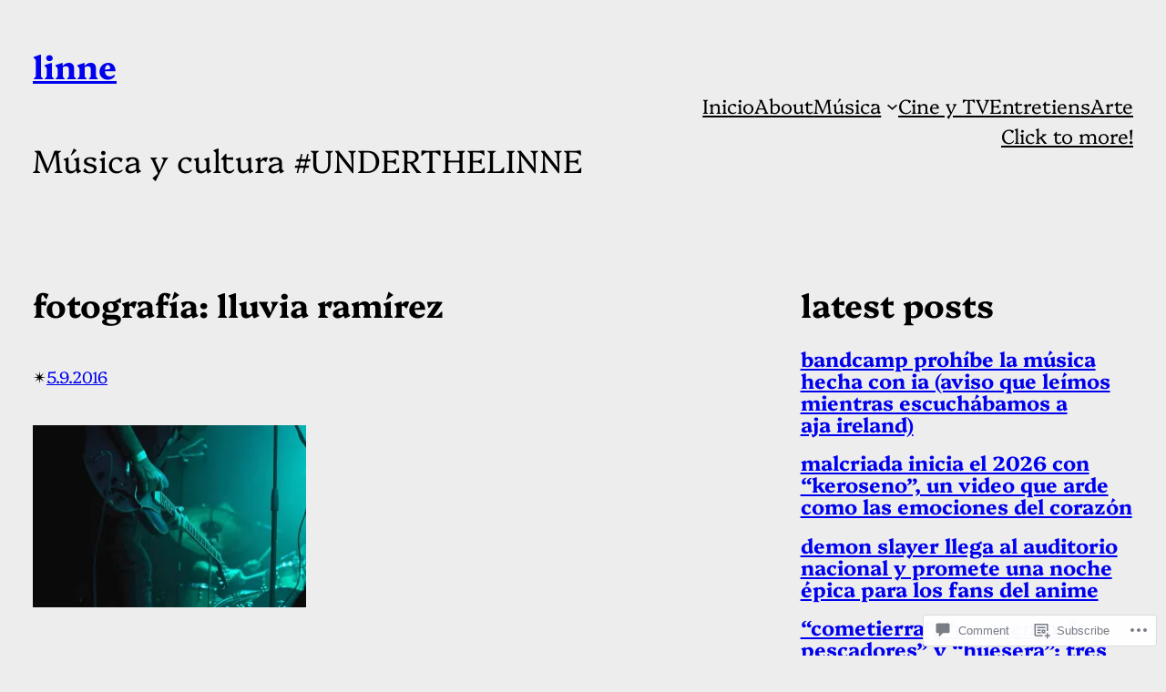

--- FILE ---
content_type: text/html; charset=UTF-8
request_url: https://linnemagazine.com/ale/
body_size: 34876
content:
<!DOCTYPE html>
<html lang="en">
<head>
	<meta charset="UTF-8" />
	<meta name="viewport" content="width=device-width, initial-scale=1" />
<script type="text/javascript">
  WebFontConfig = {"google":{"families":["PT+Sans:r,i,b,bi:latin,latin-ext","Oswald:r:latin,latin-ext"]},"api_url":"https:\/\/fonts-api.wp.com\/css"};
  (function() {
    var wf = document.createElement('script');
    wf.src = '/wp-content/plugins/custom-fonts/js/webfont.js';
    wf.type = 'text/javascript';
    wf.async = 'true';
    var s = document.getElementsByTagName('script')[0];
    s.parentNode.insertBefore(wf, s);
	})();
</script><style id="jetpack-custom-fonts-css"></style>
<meta name='robots' content='max-image-preview:large' />

<!-- Async WordPress.com Remote Login -->
<script id="wpcom_remote_login_js">
var wpcom_remote_login_extra_auth = '';
function wpcom_remote_login_remove_dom_node_id( element_id ) {
	var dom_node = document.getElementById( element_id );
	if ( dom_node ) { dom_node.parentNode.removeChild( dom_node ); }
}
function wpcom_remote_login_remove_dom_node_classes( class_name ) {
	var dom_nodes = document.querySelectorAll( '.' + class_name );
	for ( var i = 0; i < dom_nodes.length; i++ ) {
		dom_nodes[ i ].parentNode.removeChild( dom_nodes[ i ] );
	}
}
function wpcom_remote_login_final_cleanup() {
	wpcom_remote_login_remove_dom_node_classes( "wpcom_remote_login_msg" );
	wpcom_remote_login_remove_dom_node_id( "wpcom_remote_login_key" );
	wpcom_remote_login_remove_dom_node_id( "wpcom_remote_login_validate" );
	wpcom_remote_login_remove_dom_node_id( "wpcom_remote_login_js" );
	wpcom_remote_login_remove_dom_node_id( "wpcom_request_access_iframe" );
	wpcom_remote_login_remove_dom_node_id( "wpcom_request_access_styles" );
}

// Watch for messages back from the remote login
window.addEventListener( "message", function( e ) {
	if ( e.origin === "https://r-login.wordpress.com" ) {
		var data = {};
		try {
			data = JSON.parse( e.data );
		} catch( e ) {
			wpcom_remote_login_final_cleanup();
			return;
		}

		if ( data.msg === 'LOGIN' ) {
			// Clean up the login check iframe
			wpcom_remote_login_remove_dom_node_id( "wpcom_remote_login_key" );

			var id_regex = new RegExp( /^[0-9]+$/ );
			var token_regex = new RegExp( /^.*|.*|.*$/ );
			if (
				token_regex.test( data.token )
				&& id_regex.test( data.wpcomid )
			) {
				// We have everything we need to ask for a login
				var script = document.createElement( "script" );
				script.setAttribute( "id", "wpcom_remote_login_validate" );
				script.src = '/remote-login.php?wpcom_remote_login=validate'
					+ '&wpcomid=' + data.wpcomid
					+ '&token=' + encodeURIComponent( data.token )
					+ '&host=' + window.location.protocol
					+ '//' + window.location.hostname
					+ '&postid=164597'
					+ '&is_singular=';
				document.body.appendChild( script );
			}

			return;
		}

		// Safari ITP, not logged in, so redirect
		if ( data.msg === 'LOGIN-REDIRECT' ) {
			window.location = 'https://wordpress.com/log-in?redirect_to=' + window.location.href;
			return;
		}

		// Safari ITP, storage access failed, remove the request
		if ( data.msg === 'LOGIN-REMOVE' ) {
			var css_zap = 'html { -webkit-transition: margin-top 1s; transition: margin-top 1s; } /* 9001 */ html { margin-top: 0 !important; } * html body { margin-top: 0 !important; } @media screen and ( max-width: 782px ) { html { margin-top: 0 !important; } * html body { margin-top: 0 !important; } }';
			var style_zap = document.createElement( 'style' );
			style_zap.type = 'text/css';
			style_zap.appendChild( document.createTextNode( css_zap ) );
			document.body.appendChild( style_zap );

			var e = document.getElementById( 'wpcom_request_access_iframe' );
			e.parentNode.removeChild( e );

			document.cookie = 'wordpress_com_login_access=denied; path=/; max-age=31536000';

			return;
		}

		// Safari ITP
		if ( data.msg === 'REQUEST_ACCESS' ) {
			console.log( 'request access: safari' );

			// Check ITP iframe enable/disable knob
			if ( wpcom_remote_login_extra_auth !== 'safari_itp_iframe' ) {
				return;
			}

			// If we are in a "private window" there is no ITP.
			var private_window = false;
			try {
				var opendb = window.openDatabase( null, null, null, null );
			} catch( e ) {
				private_window = true;
			}

			if ( private_window ) {
				console.log( 'private window' );
				return;
			}

			var iframe = document.createElement( 'iframe' );
			iframe.id = 'wpcom_request_access_iframe';
			iframe.setAttribute( 'scrolling', 'no' );
			iframe.setAttribute( 'sandbox', 'allow-storage-access-by-user-activation allow-scripts allow-same-origin allow-top-navigation-by-user-activation' );
			iframe.src = 'https://r-login.wordpress.com/remote-login.php?wpcom_remote_login=request_access&origin=' + encodeURIComponent( data.origin ) + '&wpcomid=' + encodeURIComponent( data.wpcomid );

			var css = 'html { -webkit-transition: margin-top 1s; transition: margin-top 1s; } /* 9001 */ html { margin-top: 46px !important; } * html body { margin-top: 46px !important; } @media screen and ( max-width: 660px ) { html { margin-top: 71px !important; } * html body { margin-top: 71px !important; } #wpcom_request_access_iframe { display: block; height: 71px !important; } } #wpcom_request_access_iframe { border: 0px; height: 46px; position: fixed; top: 0; left: 0; width: 100%; min-width: 100%; z-index: 99999; background: #23282d; } ';

			var style = document.createElement( 'style' );
			style.type = 'text/css';
			style.id = 'wpcom_request_access_styles';
			style.appendChild( document.createTextNode( css ) );
			document.body.appendChild( style );

			document.body.appendChild( iframe );
		}

		if ( data.msg === 'DONE' ) {
			wpcom_remote_login_final_cleanup();
		}
	}
}, false );

// Inject the remote login iframe after the page has had a chance to load
// more critical resources
window.addEventListener( "DOMContentLoaded", function( e ) {
	var iframe = document.createElement( "iframe" );
	iframe.style.display = "none";
	iframe.setAttribute( "scrolling", "no" );
	iframe.setAttribute( "id", "wpcom_remote_login_key" );
	iframe.src = "https://r-login.wordpress.com/remote-login.php"
		+ "?wpcom_remote_login=key"
		+ "&origin=aHR0cHM6Ly9saW5uZW1hZ2F6aW5lLmNvbQ%3D%3D"
		+ "&wpcomid=45902066"
		+ "&time=" + Math.floor( Date.now() / 1000 );
	document.body.appendChild( iframe );
}, false );
</script>
<title>Fotografía: Lluvia Ramírez &#8211; LINNE</title>
<link rel='dns-prefetch' href='//s0.wp.com' />
<link rel='dns-prefetch' href='//widgets.wp.com' />
<link rel="alternate" type="application/rss+xml" title="LINNE &raquo; Feed" href="https://linnemagazine.com/feed/" />
<link rel="alternate" type="application/rss+xml" title="LINNE &raquo; Comments Feed" href="https://linnemagazine.com/comments/feed/" />
<link rel="alternate" type="application/rss+xml" title="LINNE &raquo; Fotografía: Lluvia Ramírez Comments Feed" href="https://linnemagazine.com/feed/?attachment_id=164597" />
	<script type="text/javascript">
		/* <![CDATA[ */
		function addLoadEvent(func) {
			var oldonload = window.onload;
			if (typeof window.onload != 'function') {
				window.onload = func;
			} else {
				window.onload = function () {
					oldonload();
					func();
				}
			}
		}
		/* ]]> */
	</script>
	<style id='wp-block-site-title-inline-css'>
.wp-block-site-title{box-sizing:border-box}.wp-block-site-title :where(a){color:inherit;font-family:inherit;font-size:inherit;font-style:inherit;font-weight:inherit;letter-spacing:inherit;line-height:inherit;text-decoration:inherit}
/*# sourceURL=/wp-content/plugins/gutenberg-core/v22.2.0/build/styles/block-library/site-title/style.css */
</style>
<style id='wp-block-site-tagline-inline-css'>
.wp-block-site-tagline{box-sizing:border-box}
/*# sourceURL=/wp-content/plugins/gutenberg-core/v22.2.0/build/styles/block-library/site-tagline/style.css */
</style>
<style id='wp-block-group-inline-css'>
.wp-block-group{box-sizing:border-box}:where(.wp-block-group.wp-block-group-is-layout-constrained){position:relative}
/*# sourceURL=/wp-content/plugins/gutenberg-core/v22.2.0/build/styles/block-library/group/style.css */
</style>
<style id='wp-block-navigation-link-inline-css'>
.wp-block-navigation .wp-block-navigation-item__label{overflow-wrap:break-word}.wp-block-navigation .wp-block-navigation-item__description{display:none}.link-ui-tools{outline:1px solid #f0f0f0;padding:8px}.link-ui-block-inserter{padding-top:8px}.link-ui-block-inserter__back{margin-left:8px;text-transform:uppercase}
/*# sourceURL=/wp-content/plugins/gutenberg-core/v22.2.0/build/styles/block-library/navigation-link/style.css */
</style>
<style id='wp-block-navigation-inline-css'>
.wp-block-navigation{position:relative}.wp-block-navigation ul{margin-bottom:0;margin-left:0;margin-top:0;padding-left:0}.wp-block-navigation ul,.wp-block-navigation ul li{list-style:none;padding:0}.wp-block-navigation .wp-block-navigation-item{align-items:center;background-color:inherit;display:flex;position:relative}.wp-block-navigation .wp-block-navigation-item .wp-block-navigation__submenu-container:empty{display:none}.wp-block-navigation .wp-block-navigation-item__content{display:block;z-index:1}.wp-block-navigation .wp-block-navigation-item__content.wp-block-navigation-item__content{color:inherit}.wp-block-navigation.has-text-decoration-underline .wp-block-navigation-item__content,.wp-block-navigation.has-text-decoration-underline .wp-block-navigation-item__content:active,.wp-block-navigation.has-text-decoration-underline .wp-block-navigation-item__content:focus{text-decoration:underline}.wp-block-navigation.has-text-decoration-line-through .wp-block-navigation-item__content,.wp-block-navigation.has-text-decoration-line-through .wp-block-navigation-item__content:active,.wp-block-navigation.has-text-decoration-line-through .wp-block-navigation-item__content:focus{text-decoration:line-through}.wp-block-navigation :where(a),.wp-block-navigation :where(a:active),.wp-block-navigation :where(a:focus){text-decoration:none}.wp-block-navigation .wp-block-navigation__submenu-icon{align-self:center;background-color:inherit;border:none;color:currentColor;display:inline-block;font-size:inherit;height:.6em;line-height:0;margin-left:.25em;padding:0;width:.6em}.wp-block-navigation .wp-block-navigation__submenu-icon svg{stroke:currentColor;display:inline-block;height:inherit;margin-top:.075em;width:inherit}.wp-block-navigation{--navigation-layout-justification-setting:flex-start;--navigation-layout-direction:row;--navigation-layout-wrap:wrap;--navigation-layout-justify:flex-start;--navigation-layout-align:center}.wp-block-navigation.is-vertical{--navigation-layout-direction:column;--navigation-layout-justify:initial;--navigation-layout-align:flex-start}.wp-block-navigation.no-wrap{--navigation-layout-wrap:nowrap}.wp-block-navigation.items-justified-center{--navigation-layout-justification-setting:center;--navigation-layout-justify:center}.wp-block-navigation.items-justified-center.is-vertical{--navigation-layout-align:center}.wp-block-navigation.items-justified-right{--navigation-layout-justification-setting:flex-end;--navigation-layout-justify:flex-end}.wp-block-navigation.items-justified-right.is-vertical{--navigation-layout-align:flex-end}.wp-block-navigation.items-justified-space-between{--navigation-layout-justification-setting:space-between;--navigation-layout-justify:space-between}.wp-block-navigation .has-child .wp-block-navigation__submenu-container{align-items:normal;background-color:inherit;color:inherit;display:flex;flex-direction:column;opacity:0;position:absolute;z-index:2}@media not (prefers-reduced-motion){.wp-block-navigation .has-child .wp-block-navigation__submenu-container{transition:opacity .1s linear}}.wp-block-navigation .has-child .wp-block-navigation__submenu-container{height:0;overflow:hidden;visibility:hidden;width:0}.wp-block-navigation .has-child .wp-block-navigation__submenu-container>.wp-block-navigation-item>.wp-block-navigation-item__content{display:flex;flex-grow:1;padding:.5em 1em}.wp-block-navigation .has-child .wp-block-navigation__submenu-container>.wp-block-navigation-item>.wp-block-navigation-item__content .wp-block-navigation__submenu-icon{margin-left:auto;margin-right:0}.wp-block-navigation .has-child .wp-block-navigation__submenu-container .wp-block-navigation-item__content{margin:0}.wp-block-navigation .has-child .wp-block-navigation__submenu-container{left:-1px;top:100%}@media (min-width:782px){.wp-block-navigation .has-child .wp-block-navigation__submenu-container .wp-block-navigation__submenu-container{left:100%;top:-1px}.wp-block-navigation .has-child .wp-block-navigation__submenu-container .wp-block-navigation__submenu-container:before{background:#0000;content:"";display:block;height:100%;position:absolute;right:100%;width:.5em}.wp-block-navigation .has-child .wp-block-navigation__submenu-container .wp-block-navigation__submenu-icon{margin-right:.25em}.wp-block-navigation .has-child .wp-block-navigation__submenu-container .wp-block-navigation__submenu-icon svg{transform:rotate(-90deg)}}.wp-block-navigation .has-child .wp-block-navigation-submenu__toggle[aria-expanded=true]~.wp-block-navigation__submenu-container,.wp-block-navigation .has-child:not(.open-on-click):hover>.wp-block-navigation__submenu-container,.wp-block-navigation .has-child:not(.open-on-click):not(.open-on-hover-click):focus-within>.wp-block-navigation__submenu-container{height:auto;min-width:200px;opacity:1;overflow:visible;visibility:visible;width:auto}.wp-block-navigation.has-background .has-child .wp-block-navigation__submenu-container{left:0;top:100%}@media (min-width:782px){.wp-block-navigation.has-background .has-child .wp-block-navigation__submenu-container .wp-block-navigation__submenu-container{left:100%;top:0}}.wp-block-navigation-submenu{display:flex;position:relative}.wp-block-navigation-submenu .wp-block-navigation__submenu-icon svg{stroke:currentColor}button.wp-block-navigation-item__content{background-color:initial;border:none;color:currentColor;font-family:inherit;font-size:inherit;font-style:inherit;font-weight:inherit;letter-spacing:inherit;line-height:inherit;text-align:left;text-transform:inherit}.wp-block-navigation-submenu__toggle{cursor:pointer}.wp-block-navigation-submenu__toggle[aria-expanded=true]+.wp-block-navigation__submenu-icon>svg,.wp-block-navigation-submenu__toggle[aria-expanded=true]>svg{transform:rotate(180deg)}.wp-block-navigation-item.open-on-click .wp-block-navigation-submenu__toggle{padding-left:0;padding-right:.85em}.wp-block-navigation-item.open-on-click .wp-block-navigation-submenu__toggle+.wp-block-navigation__submenu-icon{margin-left:-.6em;pointer-events:none}.wp-block-navigation-item.open-on-click button.wp-block-navigation-item__content:not(.wp-block-navigation-submenu__toggle){padding:0}.wp-block-navigation .wp-block-page-list,.wp-block-navigation__container,.wp-block-navigation__responsive-close,.wp-block-navigation__responsive-container,.wp-block-navigation__responsive-container-content,.wp-block-navigation__responsive-dialog{gap:inherit}:where(.wp-block-navigation.has-background .wp-block-navigation-item a:not(.wp-element-button)),:where(.wp-block-navigation.has-background .wp-block-navigation-submenu a:not(.wp-element-button)){padding:.5em 1em}:where(.wp-block-navigation .wp-block-navigation__submenu-container .wp-block-navigation-item a:not(.wp-element-button)),:where(.wp-block-navigation .wp-block-navigation__submenu-container .wp-block-navigation-submenu a:not(.wp-element-button)),:where(.wp-block-navigation .wp-block-navigation__submenu-container .wp-block-navigation-submenu button.wp-block-navigation-item__content),:where(.wp-block-navigation .wp-block-navigation__submenu-container .wp-block-pages-list__item button.wp-block-navigation-item__content){padding:.5em 1em}.wp-block-navigation.items-justified-right .wp-block-navigation__container .has-child .wp-block-navigation__submenu-container,.wp-block-navigation.items-justified-right .wp-block-page-list>.has-child .wp-block-navigation__submenu-container,.wp-block-navigation.items-justified-space-between .wp-block-page-list>.has-child:last-child .wp-block-navigation__submenu-container,.wp-block-navigation.items-justified-space-between>.wp-block-navigation__container>.has-child:last-child .wp-block-navigation__submenu-container{left:auto;right:0}.wp-block-navigation.items-justified-right .wp-block-navigation__container .has-child .wp-block-navigation__submenu-container .wp-block-navigation__submenu-container,.wp-block-navigation.items-justified-right .wp-block-page-list>.has-child .wp-block-navigation__submenu-container .wp-block-navigation__submenu-container,.wp-block-navigation.items-justified-space-between .wp-block-page-list>.has-child:last-child .wp-block-navigation__submenu-container .wp-block-navigation__submenu-container,.wp-block-navigation.items-justified-space-between>.wp-block-navigation__container>.has-child:last-child .wp-block-navigation__submenu-container .wp-block-navigation__submenu-container{left:-1px;right:-1px}@media (min-width:782px){.wp-block-navigation.items-justified-right .wp-block-navigation__container .has-child .wp-block-navigation__submenu-container .wp-block-navigation__submenu-container,.wp-block-navigation.items-justified-right .wp-block-page-list>.has-child .wp-block-navigation__submenu-container .wp-block-navigation__submenu-container,.wp-block-navigation.items-justified-space-between .wp-block-page-list>.has-child:last-child .wp-block-navigation__submenu-container .wp-block-navigation__submenu-container,.wp-block-navigation.items-justified-space-between>.wp-block-navigation__container>.has-child:last-child .wp-block-navigation__submenu-container .wp-block-navigation__submenu-container{left:auto;right:100%}}.wp-block-navigation:not(.has-background) .wp-block-navigation__submenu-container{background-color:#fff;border:1px solid #00000026}.wp-block-navigation.has-background .wp-block-navigation__submenu-container{background-color:inherit}.wp-block-navigation:not(.has-text-color) .wp-block-navigation__submenu-container{color:#000}.wp-block-navigation__container{align-items:var(--navigation-layout-align,initial);display:flex;flex-direction:var(--navigation-layout-direction,initial);flex-wrap:var(--navigation-layout-wrap,wrap);justify-content:var(--navigation-layout-justify,initial);list-style:none;margin:0;padding-left:0}.wp-block-navigation__container .is-responsive{display:none}.wp-block-navigation__container:only-child,.wp-block-page-list:only-child{flex-grow:1}@keyframes overlay-menu__fade-in-animation{0%{opacity:0;transform:translateY(.5em)}to{opacity:1;transform:translateY(0)}}.wp-block-navigation__responsive-container{bottom:0;display:none;left:0;position:fixed;right:0;top:0}.wp-block-navigation__responsive-container :where(.wp-block-navigation-item a){color:inherit}.wp-block-navigation__responsive-container .wp-block-navigation__responsive-container-content{align-items:var(--navigation-layout-align,initial);display:flex;flex-direction:var(--navigation-layout-direction,initial);flex-wrap:var(--navigation-layout-wrap,wrap);justify-content:var(--navigation-layout-justify,initial)}.wp-block-navigation__responsive-container:not(.is-menu-open.is-menu-open){background-color:inherit!important;color:inherit!important}.wp-block-navigation__responsive-container.is-menu-open{background-color:inherit;display:flex;flex-direction:column}@media not (prefers-reduced-motion){.wp-block-navigation__responsive-container.is-menu-open{animation:overlay-menu__fade-in-animation .1s ease-out;animation-fill-mode:forwards}}.wp-block-navigation__responsive-container.is-menu-open{overflow:auto;padding:clamp(1rem,var(--wp--style--root--padding-top),20rem) clamp(1rem,var(--wp--style--root--padding-right),20rem) clamp(1rem,var(--wp--style--root--padding-bottom),20rem) clamp(1rem,var(--wp--style--root--padding-left),20rem);z-index:100000}.wp-block-navigation__responsive-container.is-menu-open .wp-block-navigation__responsive-container-content{align-items:var(--navigation-layout-justification-setting,inherit);display:flex;flex-direction:column;flex-wrap:nowrap;overflow:visible;padding-top:calc(2rem + 24px)}.wp-block-navigation__responsive-container.is-menu-open .wp-block-navigation__responsive-container-content,.wp-block-navigation__responsive-container.is-menu-open .wp-block-navigation__responsive-container-content .wp-block-navigation__container,.wp-block-navigation__responsive-container.is-menu-open .wp-block-navigation__responsive-container-content .wp-block-page-list{justify-content:flex-start}.wp-block-navigation__responsive-container.is-menu-open .wp-block-navigation__responsive-container-content .wp-block-navigation__submenu-icon{display:none}.wp-block-navigation__responsive-container.is-menu-open .wp-block-navigation__responsive-container-content .has-child .wp-block-navigation__submenu-container{border:none;height:auto;min-width:200px;opacity:1;overflow:initial;padding-left:2rem;padding-right:2rem;position:static;visibility:visible;width:auto}.wp-block-navigation__responsive-container.is-menu-open .wp-block-navigation__responsive-container-content .wp-block-navigation__container,.wp-block-navigation__responsive-container.is-menu-open .wp-block-navigation__responsive-container-content .wp-block-navigation__submenu-container{gap:inherit}.wp-block-navigation__responsive-container.is-menu-open .wp-block-navigation__responsive-container-content .wp-block-navigation__submenu-container{padding-top:var(--wp--style--block-gap,2em)}.wp-block-navigation__responsive-container.is-menu-open .wp-block-navigation__responsive-container-content .wp-block-navigation-item__content{padding:0}.wp-block-navigation__responsive-container.is-menu-open .wp-block-navigation__responsive-container-content .wp-block-navigation-item,.wp-block-navigation__responsive-container.is-menu-open .wp-block-navigation__responsive-container-content .wp-block-navigation__container,.wp-block-navigation__responsive-container.is-menu-open .wp-block-navigation__responsive-container-content .wp-block-page-list{align-items:var(--navigation-layout-justification-setting,initial);display:flex;flex-direction:column}.wp-block-navigation__responsive-container.is-menu-open .wp-block-navigation-item,.wp-block-navigation__responsive-container.is-menu-open .wp-block-navigation-item .wp-block-navigation__submenu-container,.wp-block-navigation__responsive-container.is-menu-open .wp-block-navigation__container,.wp-block-navigation__responsive-container.is-menu-open .wp-block-page-list{background:#0000!important;color:inherit!important}.wp-block-navigation__responsive-container.is-menu-open .wp-block-navigation__submenu-container.wp-block-navigation__submenu-container.wp-block-navigation__submenu-container.wp-block-navigation__submenu-container{left:auto;right:auto}@media (min-width:600px){.wp-block-navigation__responsive-container:not(.hidden-by-default):not(.is-menu-open){background-color:inherit;display:block;position:relative;width:100%;z-index:auto}.wp-block-navigation__responsive-container:not(.hidden-by-default):not(.is-menu-open) .wp-block-navigation__responsive-container-close{display:none}.wp-block-navigation__responsive-container.is-menu-open .wp-block-navigation__submenu-container.wp-block-navigation__submenu-container.wp-block-navigation__submenu-container.wp-block-navigation__submenu-container{left:0}}.wp-block-navigation:not(.has-background) .wp-block-navigation__responsive-container.is-menu-open{background-color:#fff}.wp-block-navigation:not(.has-text-color) .wp-block-navigation__responsive-container.is-menu-open{color:#000}.wp-block-navigation__toggle_button_label{font-size:1rem;font-weight:700}.wp-block-navigation__responsive-container-close,.wp-block-navigation__responsive-container-open{background:#0000;border:none;color:currentColor;cursor:pointer;margin:0;padding:0;text-transform:inherit;vertical-align:middle}.wp-block-navigation__responsive-container-close svg,.wp-block-navigation__responsive-container-open svg{fill:currentColor;display:block;height:24px;pointer-events:none;width:24px}.wp-block-navigation__responsive-container-open{display:flex}.wp-block-navigation__responsive-container-open.wp-block-navigation__responsive-container-open.wp-block-navigation__responsive-container-open{font-family:inherit;font-size:inherit;font-weight:inherit}@media (min-width:600px){.wp-block-navigation__responsive-container-open:not(.always-shown){display:none}}.wp-block-navigation__responsive-container-close{position:absolute;right:0;top:0;z-index:2}.wp-block-navigation__responsive-container-close.wp-block-navigation__responsive-container-close.wp-block-navigation__responsive-container-close{font-family:inherit;font-size:inherit;font-weight:inherit}.wp-block-navigation__responsive-close{width:100%}.has-modal-open .wp-block-navigation__responsive-close{margin-left:auto;margin-right:auto;max-width:var(--wp--style--global--wide-size,100%)}.wp-block-navigation__responsive-close:focus{outline:none}.is-menu-open .wp-block-navigation__responsive-close,.is-menu-open .wp-block-navigation__responsive-container-content,.is-menu-open .wp-block-navigation__responsive-dialog{box-sizing:border-box}.wp-block-navigation__responsive-dialog{position:relative}.has-modal-open .admin-bar .is-menu-open .wp-block-navigation__responsive-dialog{margin-top:46px}@media (min-width:782px){.has-modal-open .admin-bar .is-menu-open .wp-block-navigation__responsive-dialog{margin-top:32px}}html.has-modal-open{overflow:hidden}
/*# sourceURL=/wp-content/plugins/gutenberg-core/v22.2.0/build/styles/block-library/navigation/style.css */
</style>
<style id='wp-block-post-title-inline-css'>
.wp-block-post-title{box-sizing:border-box;word-break:break-word}.wp-block-post-title :where(a){display:inline-block;font-family:inherit;font-size:inherit;font-style:inherit;font-weight:inherit;letter-spacing:inherit;line-height:inherit;text-decoration:inherit}
/*# sourceURL=/wp-content/plugins/gutenberg-core/v22.2.0/build/styles/block-library/post-title/style.css */
</style>
<style id='wp-block-paragraph-inline-css'>
.is-small-text{font-size:.875em}.is-regular-text{font-size:1em}.is-large-text{font-size:2.25em}.is-larger-text{font-size:3em}.has-drop-cap:not(:focus):first-letter{float:left;font-size:8.4em;font-style:normal;font-weight:100;line-height:.68;margin:.05em .1em 0 0;text-transform:uppercase}body.rtl .has-drop-cap:not(:focus):first-letter{float:none;margin-left:.1em}p.has-drop-cap.has-background{overflow:hidden}:root :where(p.has-background){padding:1.25em 2.375em}:where(p.has-text-color:not(.has-link-color)) a{color:inherit}p.has-text-align-left[style*="writing-mode:vertical-lr"],p.has-text-align-right[style*="writing-mode:vertical-rl"]{rotate:180deg}
/*# sourceURL=/wp-content/plugins/gutenberg-core/v22.2.0/build/styles/block-library/paragraph/style.css */
</style>
<style id='wp-block-post-date-inline-css'>
.wp-block-post-date{box-sizing:border-box}
/*# sourceURL=/wp-content/plugins/gutenberg-core/v22.2.0/build/styles/block-library/post-date/style.css */
</style>
<style id='wp-block-post-content-inline-css'>
.wp-block-post-content{display:flow-root}
/*# sourceURL=/wp-content/plugins/gutenberg-core/v22.2.0/build/styles/block-library/post-content/style.css */
</style>
<style id='wp-block-spacer-inline-css'>
.wp-block-spacer{clear:both}
/*# sourceURL=/wp-content/plugins/gutenberg-core/v22.2.0/build/styles/block-library/spacer/style.css */
</style>
<style id='wp-block-post-comments-form-inline-css'>
:where(.wp-block-post-comments-form input:not([type=submit])),:where(.wp-block-post-comments-form textarea){border:1px solid #949494;font-family:inherit;font-size:1em}:where(.wp-block-post-comments-form input:where(:not([type=submit]):not([type=checkbox]))),:where(.wp-block-post-comments-form textarea){padding:calc(.667em + 2px)}.wp-block-post-comments-form{box-sizing:border-box}.wp-block-post-comments-form[style*=font-weight] :where(.comment-reply-title){font-weight:inherit}.wp-block-post-comments-form[style*=font-family] :where(.comment-reply-title){font-family:inherit}.wp-block-post-comments-form[class*=-font-size] :where(.comment-reply-title),.wp-block-post-comments-form[style*=font-size] :where(.comment-reply-title){font-size:inherit}.wp-block-post-comments-form[style*=line-height] :where(.comment-reply-title){line-height:inherit}.wp-block-post-comments-form[style*=font-style] :where(.comment-reply-title){font-style:inherit}.wp-block-post-comments-form[style*=letter-spacing] :where(.comment-reply-title){letter-spacing:inherit}.wp-block-post-comments-form :where(input[type=submit]){box-shadow:none;cursor:pointer;display:inline-block;overflow-wrap:break-word;text-align:center}.wp-block-post-comments-form .comment-form input:not([type=submit]):not([type=checkbox]):not([type=hidden]),.wp-block-post-comments-form .comment-form textarea{box-sizing:border-box;display:block;width:100%}.wp-block-post-comments-form .comment-form-author label,.wp-block-post-comments-form .comment-form-email label,.wp-block-post-comments-form .comment-form-url label{display:block;margin-bottom:.25em}.wp-block-post-comments-form .comment-form-cookies-consent{display:flex;gap:.25em}.wp-block-post-comments-form .comment-form-cookies-consent #wp-comment-cookies-consent{margin-top:.35em}.wp-block-post-comments-form .comment-reply-title{margin-bottom:0}.wp-block-post-comments-form .comment-reply-title :where(small){font-size:var(--wp--preset--font-size--medium,smaller);margin-left:.5em}
/*# sourceURL=/wp-content/plugins/gutenberg-core/v22.2.0/build/styles/block-library/post-comments-form/style.css */
</style>
<style id='wp-block-buttons-inline-css'>
.wp-block-buttons{box-sizing:border-box}.wp-block-buttons.is-vertical{flex-direction:column}.wp-block-buttons.is-vertical>.wp-block-button:last-child{margin-bottom:0}.wp-block-buttons>.wp-block-button{display:inline-block;margin:0}.wp-block-buttons.is-content-justification-left{justify-content:flex-start}.wp-block-buttons.is-content-justification-left.is-vertical{align-items:flex-start}.wp-block-buttons.is-content-justification-center{justify-content:center}.wp-block-buttons.is-content-justification-center.is-vertical{align-items:center}.wp-block-buttons.is-content-justification-right{justify-content:flex-end}.wp-block-buttons.is-content-justification-right.is-vertical{align-items:flex-end}.wp-block-buttons.is-content-justification-space-between{justify-content:space-between}.wp-block-buttons.aligncenter{text-align:center}.wp-block-buttons:not(.is-content-justification-space-between,.is-content-justification-right,.is-content-justification-left,.is-content-justification-center) .wp-block-button.aligncenter{margin-left:auto;margin-right:auto;width:100%}.wp-block-buttons[style*=text-decoration] .wp-block-button,.wp-block-buttons[style*=text-decoration] .wp-block-button__link{text-decoration:inherit}.wp-block-buttons.has-custom-font-size .wp-block-button__link{font-size:inherit}.wp-block-buttons .wp-block-button__link{width:100%}.wp-block-button.aligncenter{text-align:center}
/*# sourceURL=/wp-content/plugins/gutenberg-core/v22.2.0/build/styles/block-library/buttons/style.css */
</style>
<style id='wp-block-button-inline-css'>
.wp-block-button__link{align-content:center;box-sizing:border-box;cursor:pointer;display:inline-block;height:100%;text-align:center;word-break:break-word}.wp-block-button__link.aligncenter{text-align:center}.wp-block-button__link.alignright{text-align:right}:where(.wp-block-button__link){border-radius:9999px;box-shadow:none;padding:calc(.667em + 2px) calc(1.333em + 2px);text-decoration:none}.wp-block-button[style*=text-decoration] .wp-block-button__link{text-decoration:inherit}.wp-block-buttons>.wp-block-button.has-custom-width{max-width:none}.wp-block-buttons>.wp-block-button.has-custom-width .wp-block-button__link{width:100%}.wp-block-buttons>.wp-block-button.has-custom-font-size .wp-block-button__link{font-size:inherit}.wp-block-buttons>.wp-block-button.wp-block-button__width-25{width:calc(25% - var(--wp--style--block-gap, .5em)*.75)}.wp-block-buttons>.wp-block-button.wp-block-button__width-50{width:calc(50% - var(--wp--style--block-gap, .5em)*.5)}.wp-block-buttons>.wp-block-button.wp-block-button__width-75{width:calc(75% - var(--wp--style--block-gap, .5em)*.25)}.wp-block-buttons>.wp-block-button.wp-block-button__width-100{flex-basis:100%;width:100%}.wp-block-buttons.is-vertical>.wp-block-button.wp-block-button__width-25{width:25%}.wp-block-buttons.is-vertical>.wp-block-button.wp-block-button__width-50{width:50%}.wp-block-buttons.is-vertical>.wp-block-button.wp-block-button__width-75{width:75%}.wp-block-button.is-style-squared,.wp-block-button__link.wp-block-button.is-style-squared{border-radius:0}.wp-block-button.no-border-radius,.wp-block-button__link.no-border-radius{border-radius:0!important}:root :where(.wp-block-button .wp-block-button__link.is-style-outline),:root :where(.wp-block-button.is-style-outline>.wp-block-button__link){border:2px solid;padding:.667em 1.333em}:root :where(.wp-block-button .wp-block-button__link.is-style-outline:not(.has-text-color)),:root :where(.wp-block-button.is-style-outline>.wp-block-button__link:not(.has-text-color)){color:currentColor}:root :where(.wp-block-button .wp-block-button__link.is-style-outline:not(.has-background)),:root :where(.wp-block-button.is-style-outline>.wp-block-button__link:not(.has-background)){background-color:initial;background-image:none}
/*# sourceURL=/wp-content/plugins/gutenberg-core/v22.2.0/build/styles/block-library/button/style.css */
</style>
<style id='wp-block-comments-inline-css'>
.wp-block-post-comments{box-sizing:border-box}.wp-block-post-comments .alignleft{float:left}.wp-block-post-comments .alignright{float:right}.wp-block-post-comments .navigation:after{clear:both;content:"";display:table}.wp-block-post-comments .commentlist{clear:both;list-style:none;margin:0;padding:0}.wp-block-post-comments .commentlist .comment{min-height:2.25em;padding-left:3.25em}.wp-block-post-comments .commentlist .comment p{font-size:1em;line-height:1.8;margin:1em 0}.wp-block-post-comments .commentlist .children{list-style:none;margin:0;padding:0}.wp-block-post-comments .comment-author{line-height:1.5}.wp-block-post-comments .comment-author .avatar{border-radius:1.5em;display:block;float:left;height:2.5em;margin-right:.75em;margin-top:.5em;width:2.5em}.wp-block-post-comments .comment-author cite{font-style:normal}.wp-block-post-comments .comment-meta{font-size:.875em;line-height:1.5}.wp-block-post-comments .comment-meta b{font-weight:400}.wp-block-post-comments .comment-meta .comment-awaiting-moderation{display:block;margin-bottom:1em;margin-top:1em}.wp-block-post-comments .comment-body .commentmetadata{font-size:.875em}.wp-block-post-comments .comment-form-author label,.wp-block-post-comments .comment-form-comment label,.wp-block-post-comments .comment-form-email label,.wp-block-post-comments .comment-form-url label{display:block;margin-bottom:.25em}.wp-block-post-comments .comment-form input:not([type=submit]):not([type=checkbox]),.wp-block-post-comments .comment-form textarea{box-sizing:border-box;display:block;width:100%}.wp-block-post-comments .comment-form-cookies-consent{display:flex;gap:.25em}.wp-block-post-comments .comment-form-cookies-consent #wp-comment-cookies-consent{margin-top:.35em}.wp-block-post-comments .comment-reply-title{margin-bottom:0}.wp-block-post-comments .comment-reply-title :where(small){font-size:var(--wp--preset--font-size--medium,smaller);margin-left:.5em}.wp-block-post-comments .reply{font-size:.875em;margin-bottom:1.4em}.wp-block-post-comments input:not([type=submit]),.wp-block-post-comments textarea{border:1px solid #949494;font-family:inherit;font-size:1em}.wp-block-post-comments input:not([type=submit]):not([type=checkbox]),.wp-block-post-comments textarea{padding:calc(.667em + 2px)}:where(.wp-block-post-comments input[type=submit]){border:none}.wp-block-comments{box-sizing:border-box}
/*# sourceURL=/wp-content/plugins/gutenberg-core/v22.2.0/build/styles/block-library/comments/style.css */
</style>
<style id='wp-block-post-navigation-link-inline-css'>
.wp-block-post-navigation-link .wp-block-post-navigation-link__arrow-previous{display:inline-block;margin-right:1ch}.wp-block-post-navigation-link .wp-block-post-navigation-link__arrow-previous:not(.is-arrow-chevron){transform:scaleX(1)}.wp-block-post-navigation-link .wp-block-post-navigation-link__arrow-next{display:inline-block;margin-left:1ch}.wp-block-post-navigation-link .wp-block-post-navigation-link__arrow-next:not(.is-arrow-chevron){transform:scaleX(1)}.wp-block-post-navigation-link.has-text-align-left[style*="writing-mode: vertical-lr"],.wp-block-post-navigation-link.has-text-align-right[style*="writing-mode: vertical-rl"]{rotate:180deg}
/*# sourceURL=/wp-content/plugins/gutenberg-core/v22.2.0/build/styles/block-library/post-navigation-link/style.css */
</style>
<style id='wp-block-heading-inline-css'>
h1:where(.wp-block-heading).has-background,h2:where(.wp-block-heading).has-background,h3:where(.wp-block-heading).has-background,h4:where(.wp-block-heading).has-background,h5:where(.wp-block-heading).has-background,h6:where(.wp-block-heading).has-background{padding:1.25em 2.375em}h1.has-text-align-left[style*=writing-mode]:where([style*=vertical-lr]),h1.has-text-align-right[style*=writing-mode]:where([style*=vertical-rl]),h2.has-text-align-left[style*=writing-mode]:where([style*=vertical-lr]),h2.has-text-align-right[style*=writing-mode]:where([style*=vertical-rl]),h3.has-text-align-left[style*=writing-mode]:where([style*=vertical-lr]),h3.has-text-align-right[style*=writing-mode]:where([style*=vertical-rl]),h4.has-text-align-left[style*=writing-mode]:where([style*=vertical-lr]),h4.has-text-align-right[style*=writing-mode]:where([style*=vertical-rl]),h5.has-text-align-left[style*=writing-mode]:where([style*=vertical-lr]),h5.has-text-align-right[style*=writing-mode]:where([style*=vertical-rl]),h6.has-text-align-left[style*=writing-mode]:where([style*=vertical-lr]),h6.has-text-align-right[style*=writing-mode]:where([style*=vertical-rl]){rotate:180deg}
/*# sourceURL=/wp-content/plugins/gutenberg-core/v22.2.0/build/styles/block-library/heading/style.css */
</style>
<style id='wp-block-post-template-inline-css'>
.wp-block-post-template{box-sizing:border-box;list-style:none;margin-bottom:0;margin-top:0;max-width:100%;padding:0}.wp-block-post-template.is-flex-container{display:flex;flex-direction:row;flex-wrap:wrap;gap:1.25em}.wp-block-post-template.is-flex-container>li{margin:0;width:100%}@media (min-width:600px){.wp-block-post-template.is-flex-container.is-flex-container.columns-2>li{width:calc(50% - .625em)}.wp-block-post-template.is-flex-container.is-flex-container.columns-3>li{width:calc(33.33333% - .83333em)}.wp-block-post-template.is-flex-container.is-flex-container.columns-4>li{width:calc(25% - .9375em)}.wp-block-post-template.is-flex-container.is-flex-container.columns-5>li{width:calc(20% - 1em)}.wp-block-post-template.is-flex-container.is-flex-container.columns-6>li{width:calc(16.66667% - 1.04167em)}}@media (max-width:600px){.wp-block-post-template-is-layout-grid.wp-block-post-template-is-layout-grid.wp-block-post-template-is-layout-grid.wp-block-post-template-is-layout-grid{grid-template-columns:1fr}}.wp-block-post-template-is-layout-constrained>li>.alignright,.wp-block-post-template-is-layout-flow>li>.alignright{float:right;margin-inline-end:0;margin-inline-start:2em}.wp-block-post-template-is-layout-constrained>li>.alignleft,.wp-block-post-template-is-layout-flow>li>.alignleft{float:left;margin-inline-end:2em;margin-inline-start:0}.wp-block-post-template-is-layout-constrained>li>.aligncenter,.wp-block-post-template-is-layout-flow>li>.aligncenter{margin-inline-end:auto;margin-inline-start:auto}
/*# sourceURL=/wp-content/plugins/gutenberg-core/v22.2.0/build/styles/block-library/post-template/style.css */
</style>
<style id='jetpack-block-button-inline-css'>
.amp-wp-article .wp-block-jetpack-button{color:#fff}.wp-block-jetpack-button.aligncenter,.wp-block-jetpack-button.alignleft,.wp-block-jetpack-button.alignright{display:block}.wp-block-jetpack-button.aligncenter{margin-left:auto;margin-right:auto}.wp-block-jetpack-button.alignleft{margin-right:auto}.wp-block-jetpack-button.alignright{margin-left:auto}.wp-block-jetpack-button{height:fit-content;margin:0;max-width:100%;width:fit-content}.wp-block-jetpack-button.is-style-outline>.wp-block-button__link{background-color:#0000;border:1px solid;color:currentColor}:where(.wp-block-jetpack-button:not(.is-style-outline) button){border:none}.wp-block-jetpack-button .spinner{display:none;fill:currentColor}.wp-block-jetpack-button .spinner svg{display:block}.wp-block-jetpack-button .is-submitting .spinner{display:inline}.wp-block-jetpack-button .is-visually-hidden{clip:rect(0 0 0 0);clip-path:inset(50%);height:1px;overflow:hidden;position:absolute;white-space:nowrap;width:1px}.wp-block-jetpack-button .disable-spinner .spinner{display:none}
/*# sourceURL=/wp-content/mu-plugins/jetpack-plugin/sun/_inc/blocks/button/view.css?minify=false */
</style>
<link crossorigin='anonymous' rel='stylesheet' id='all-css-44-1' href='/wp-content/mu-plugins/jetpack-plugin/sun/jetpack_vendor/automattic/jetpack-forms/dist/contact-form/css/grunion.css?m=1768589654i&cssminify=yes' type='text/css' media='all' />
<style id='wp-block-columns-inline-css'>
.wp-block-columns{box-sizing:border-box;display:flex;flex-wrap:wrap!important}@media (min-width:782px){.wp-block-columns{flex-wrap:nowrap!important}}.wp-block-columns{align-items:normal!important}.wp-block-columns.are-vertically-aligned-top{align-items:flex-start}.wp-block-columns.are-vertically-aligned-center{align-items:center}.wp-block-columns.are-vertically-aligned-bottom{align-items:flex-end}@media (max-width:781px){.wp-block-columns:not(.is-not-stacked-on-mobile)>.wp-block-column{flex-basis:100%!important}}@media (min-width:782px){.wp-block-columns:not(.is-not-stacked-on-mobile)>.wp-block-column{flex-basis:0;flex-grow:1}.wp-block-columns:not(.is-not-stacked-on-mobile)>.wp-block-column[style*=flex-basis]{flex-grow:0}}.wp-block-columns.is-not-stacked-on-mobile{flex-wrap:nowrap!important}.wp-block-columns.is-not-stacked-on-mobile>.wp-block-column{flex-basis:0;flex-grow:1}.wp-block-columns.is-not-stacked-on-mobile>.wp-block-column[style*=flex-basis]{flex-grow:0}:where(.wp-block-columns){margin-bottom:1.75em}:where(.wp-block-columns.has-background){padding:1.25em 2.375em}.wp-block-column{flex-grow:1;min-width:0;overflow-wrap:break-word;word-break:break-word}.wp-block-column.is-vertically-aligned-top{align-self:flex-start}.wp-block-column.is-vertically-aligned-center{align-self:center}.wp-block-column.is-vertically-aligned-bottom{align-self:flex-end}.wp-block-column.is-vertically-aligned-stretch{align-self:stretch}.wp-block-column.is-vertically-aligned-bottom,.wp-block-column.is-vertically-aligned-center,.wp-block-column.is-vertically-aligned-top{width:100%}
/*# sourceURL=/wp-content/plugins/gutenberg-core/v22.2.0/build/styles/block-library/columns/style.css */
</style>
<style id='wp-block-search-inline-css'>
.wp-block-search__button{margin-left:10px;word-break:normal}.wp-block-search__button.has-icon{line-height:0}.wp-block-search__button svg{fill:currentColor;height:1.25em;min-height:24px;min-width:24px;vertical-align:text-bottom;width:1.25em}:where(.wp-block-search__button){border:1px solid #ccc;padding:6px 10px}.wp-block-search__inside-wrapper{display:flex;flex:auto;flex-wrap:nowrap;max-width:100%}.wp-block-search__label{width:100%}.wp-block-search.wp-block-search__button-only .wp-block-search__button{box-sizing:border-box;display:flex;flex-shrink:0;justify-content:center;margin-left:0;max-width:100%}.wp-block-search.wp-block-search__button-only .wp-block-search__inside-wrapper{min-width:0!important;transition-property:width}.wp-block-search.wp-block-search__button-only .wp-block-search__input{flex-basis:100%;transition-duration:.3s}.wp-block-search.wp-block-search__button-only.wp-block-search__searchfield-hidden,.wp-block-search.wp-block-search__button-only.wp-block-search__searchfield-hidden .wp-block-search__inside-wrapper{overflow:hidden}.wp-block-search.wp-block-search__button-only.wp-block-search__searchfield-hidden .wp-block-search__input{border-left-width:0!important;border-right-width:0!important;flex-basis:0;flex-grow:0;margin:0;min-width:0!important;padding-left:0!important;padding-right:0!important;width:0!important}:where(.wp-block-search__input){appearance:none;border:1px solid #949494;flex-grow:1;font-family:inherit;font-size:inherit;font-style:inherit;font-weight:inherit;letter-spacing:inherit;line-height:inherit;margin-left:0;margin-right:0;min-width:3rem;padding:8px;text-decoration:unset!important;text-transform:inherit}:where(.wp-block-search__button-inside .wp-block-search__inside-wrapper){background-color:#fff;border:1px solid #949494;box-sizing:border-box;padding:4px}:where(.wp-block-search__button-inside .wp-block-search__inside-wrapper) .wp-block-search__input{border:none;border-radius:0;padding:0 4px}:where(.wp-block-search__button-inside .wp-block-search__inside-wrapper) .wp-block-search__input:focus{outline:none}:where(.wp-block-search__button-inside .wp-block-search__inside-wrapper) :where(.wp-block-search__button){padding:4px 8px}.wp-block-search.aligncenter .wp-block-search__inside-wrapper{margin:auto}.wp-block[data-align=right] .wp-block-search.wp-block-search__button-only .wp-block-search__inside-wrapper{float:right}
/*# sourceURL=/wp-content/plugins/gutenberg-core/v22.2.0/build/styles/block-library/search/style.css */
</style>
<style id='jetpack-sharing-buttons-style-inline-css'>
.jetpack-sharing-buttons__services-list{display:flex;flex-direction:row;flex-wrap:wrap;gap:0;list-style-type:none;margin:5px;padding:0}.jetpack-sharing-buttons__services-list.has-small-icon-size{font-size:12px}.jetpack-sharing-buttons__services-list.has-normal-icon-size{font-size:16px}.jetpack-sharing-buttons__services-list.has-large-icon-size{font-size:24px}.jetpack-sharing-buttons__services-list.has-huge-icon-size{font-size:36px}@media print{.jetpack-sharing-buttons__services-list{display:none!important}}.editor-styles-wrapper .wp-block-jetpack-sharing-buttons{gap:0;padding-inline-start:0}ul.jetpack-sharing-buttons__services-list.has-background{padding:1.25em 2.375em}
/*# sourceURL=/wp-content/mu-plugins/jetpack-plugin/sun/_inc/blocks/sharing-buttons/view.css */
</style>
<style id='wp-block-library-inline-css'>
:root{--wp-block-synced-color:#7a00df;--wp-block-synced-color--rgb:122,0,223;--wp-bound-block-color:var(--wp-block-synced-color);--wp-editor-canvas-background:#ddd;--wp-admin-theme-color:#007cba;--wp-admin-theme-color--rgb:0,124,186;--wp-admin-theme-color-darker-10:#006ba1;--wp-admin-theme-color-darker-10--rgb:0,107,160.5;--wp-admin-theme-color-darker-20:#005a87;--wp-admin-theme-color-darker-20--rgb:0,90,135;--wp-admin-border-width-focus:2px}@media (min-resolution:192dpi){:root{--wp-admin-border-width-focus:1.5px}}.wp-element-button{cursor:pointer}:root .has-very-light-gray-background-color{background-color:#eee}:root .has-very-dark-gray-background-color{background-color:#313131}:root .has-very-light-gray-color{color:#eee}:root .has-very-dark-gray-color{color:#313131}:root .has-vivid-green-cyan-to-vivid-cyan-blue-gradient-background{background:linear-gradient(135deg,#00d084,#0693e3)}:root .has-purple-crush-gradient-background{background:linear-gradient(135deg,#34e2e4,#4721fb 50%,#ab1dfe)}:root .has-hazy-dawn-gradient-background{background:linear-gradient(135deg,#faaca8,#dad0ec)}:root .has-subdued-olive-gradient-background{background:linear-gradient(135deg,#fafae1,#67a671)}:root .has-atomic-cream-gradient-background{background:linear-gradient(135deg,#fdd79a,#004a59)}:root .has-nightshade-gradient-background{background:linear-gradient(135deg,#330968,#31cdcf)}:root .has-midnight-gradient-background{background:linear-gradient(135deg,#020381,#2874fc)}:root{--wp--preset--font-size--normal:16px;--wp--preset--font-size--huge:42px}.has-regular-font-size{font-size:1em}.has-larger-font-size{font-size:2.625em}.has-normal-font-size{font-size:var(--wp--preset--font-size--normal)}.has-huge-font-size{font-size:var(--wp--preset--font-size--huge)}:root .has-text-align-center{text-align:center}:root .has-text-align-left{text-align:left}:root .has-text-align-right{text-align:right}.has-fit-text{white-space:nowrap!important}#end-resizable-editor-section{display:none}.aligncenter{clear:both}.items-justified-left{justify-content:flex-start}.items-justified-center{justify-content:center}.items-justified-right{justify-content:flex-end}.items-justified-space-between{justify-content:space-between}.screen-reader-text{word-wrap:normal!important;border:0;clip-path:inset(50%);height:1px;margin:-1px;overflow:hidden;padding:0;position:absolute;width:1px}.screen-reader-text:focus{background-color:#ddd;clip-path:none;color:#444;display:block;font-size:1em;height:auto;left:5px;line-height:normal;padding:15px 23px 14px;text-decoration:none;top:5px;width:auto;z-index:100000}html :where(.has-border-color){border-style:solid}html :where([style*=border-top-color]){border-top-style:solid}html :where([style*=border-right-color]){border-right-style:solid}html :where([style*=border-bottom-color]){border-bottom-style:solid}html :where([style*=border-left-color]){border-left-style:solid}html :where([style*=border-width]){border-style:solid}html :where([style*=border-top-width]){border-top-style:solid}html :where([style*=border-right-width]){border-right-style:solid}html :where([style*=border-bottom-width]){border-bottom-style:solid}html :where([style*=border-left-width]){border-left-style:solid}html :where(img[class*=wp-image-]){height:auto;max-width:100%}:where(figure){margin:0 0 1em}html :where(.is-position-sticky){--wp-admin--admin-bar--position-offset:var(--wp-admin--admin-bar--height,0px)}@media screen and (max-width:600px){html :where(.is-position-sticky){--wp-admin--admin-bar--position-offset:0px}}
.has-text-align-justify {
	text-align:justify;
}
.has-text-align-justify{text-align:justify;}
/*# sourceURL=wp-block-library-inline-css */
</style>
<style id='global-styles-inline-css'>
:root{--wp--preset--aspect-ratio--square: 1;--wp--preset--aspect-ratio--4-3: 4/3;--wp--preset--aspect-ratio--3-4: 3/4;--wp--preset--aspect-ratio--3-2: 3/2;--wp--preset--aspect-ratio--2-3: 2/3;--wp--preset--aspect-ratio--16-9: 16/9;--wp--preset--aspect-ratio--9-16: 9/16;--wp--preset--color--black: #000000;--wp--preset--color--cyan-bluish-gray: #abb8c3;--wp--preset--color--white: #ffffff;--wp--preset--color--pale-pink: #f78da7;--wp--preset--color--vivid-red: #cf2e2e;--wp--preset--color--luminous-vivid-orange: #ff6900;--wp--preset--color--luminous-vivid-amber: #fcb900;--wp--preset--color--light-green-cyan: #7bdcb5;--wp--preset--color--vivid-green-cyan: #00d084;--wp--preset--color--pale-cyan-blue: #8ed1fc;--wp--preset--color--vivid-cyan-blue: #0693e3;--wp--preset--color--vivid-purple: #9b51e0;--wp--preset--color--base: #ededed;--wp--preset--color--contrast: #000000;--wp--preset--color--primary: #646464;--wp--preset--color--secondary: #5538fd;--wp--preset--color--tertiary: #eaeaea;--wp--preset--gradient--vivid-cyan-blue-to-vivid-purple: linear-gradient(135deg,rgb(6,147,227) 0%,rgb(155,81,224) 100%);--wp--preset--gradient--light-green-cyan-to-vivid-green-cyan: linear-gradient(135deg,rgb(122,220,180) 0%,rgb(0,208,130) 100%);--wp--preset--gradient--luminous-vivid-amber-to-luminous-vivid-orange: linear-gradient(135deg,rgb(252,185,0) 0%,rgb(255,105,0) 100%);--wp--preset--gradient--luminous-vivid-orange-to-vivid-red: linear-gradient(135deg,rgb(255,105,0) 0%,rgb(207,46,46) 100%);--wp--preset--gradient--very-light-gray-to-cyan-bluish-gray: linear-gradient(135deg,rgb(238,238,238) 0%,rgb(169,184,195) 100%);--wp--preset--gradient--cool-to-warm-spectrum: linear-gradient(135deg,rgb(74,234,220) 0%,rgb(151,120,209) 20%,rgb(207,42,186) 40%,rgb(238,44,130) 60%,rgb(251,105,98) 80%,rgb(254,248,76) 100%);--wp--preset--gradient--blush-light-purple: linear-gradient(135deg,rgb(255,206,236) 0%,rgb(152,150,240) 100%);--wp--preset--gradient--blush-bordeaux: linear-gradient(135deg,rgb(254,205,165) 0%,rgb(254,45,45) 50%,rgb(107,0,62) 100%);--wp--preset--gradient--luminous-dusk: linear-gradient(135deg,rgb(255,203,112) 0%,rgb(199,81,192) 50%,rgb(65,88,208) 100%);--wp--preset--gradient--pale-ocean: linear-gradient(135deg,rgb(255,245,203) 0%,rgb(182,227,212) 50%,rgb(51,167,181) 100%);--wp--preset--gradient--electric-grass: linear-gradient(135deg,rgb(202,248,128) 0%,rgb(113,206,126) 100%);--wp--preset--gradient--midnight: linear-gradient(135deg,rgb(2,3,129) 0%,rgb(40,116,252) 100%);--wp--preset--font-size--small: 1.13rem;--wp--preset--font-size--medium: 1.38rem;--wp--preset--font-size--large: clamp(1.039rem, 1.039rem + ((1vw - 0.2rem) * 1.32), 1.6rem);--wp--preset--font-size--x-large: clamp(1.146rem, 1.146rem + ((1vw - 0.2rem) * 1.539), 1.8rem);--wp--preset--font-size--x-small: clamp(0.875rem, 0.875rem + ((1vw - 0.2rem) * 0.012), 0.88rem);--wp--preset--font-size--xx-large: clamp(1.352rem, 1.352rem + ((1vw - 0.2rem) * 1.995), 2.2rem);--wp--preset--font-size--xxx-large: clamp(1.502rem, 1.502rem + ((1vw - 0.2rem) * 2.348), 2.5rem);--wp--preset--font-family--albert-sans: 'Albert Sans', sans-serif;--wp--preset--font-family--alegreya: Alegreya, serif;--wp--preset--font-family--arvo: Arvo, serif;--wp--preset--font-family--bodoni-moda: 'Bodoni Moda', serif;--wp--preset--font-family--bricolage-grotesque: 'Bricolage Grotesque', sans-serif;--wp--preset--font-family--cabin: Cabin, sans-serif;--wp--preset--font-family--chivo: Chivo, sans-serif;--wp--preset--font-family--commissioner: Commissioner, sans-serif;--wp--preset--font-family--cormorant: Cormorant, serif;--wp--preset--font-family--courier-prime: 'Courier Prime', monospace;--wp--preset--font-family--crimson-pro: 'Crimson Pro', serif;--wp--preset--font-family--dm-mono: 'DM Mono', monospace;--wp--preset--font-family--dm-sans: 'DM Sans', sans-serif;--wp--preset--font-family--dm-serif-display: 'DM Serif Display', serif;--wp--preset--font-family--domine: Domine, serif;--wp--preset--font-family--eb-garamond: 'EB Garamond', serif;--wp--preset--font-family--epilogue: Epilogue, sans-serif;--wp--preset--font-family--fahkwang: Fahkwang, sans-serif;--wp--preset--font-family--figtree: Figtree, sans-serif;--wp--preset--font-family--fira-sans: 'Fira Sans', sans-serif;--wp--preset--font-family--fjalla-one: 'Fjalla One', sans-serif;--wp--preset--font-family--fraunces: Fraunces, serif;--wp--preset--font-family--gabarito: Gabarito, system-ui;--wp--preset--font-family--ibm-plex-mono: 'IBM Plex Mono', monospace;--wp--preset--font-family--ibm-plex-sans: 'IBM Plex Sans', sans-serif;--wp--preset--font-family--ibarra-real-nova: 'Ibarra Real Nova', serif;--wp--preset--font-family--instrument-serif: 'Instrument Serif', serif;--wp--preset--font-family--inter: Inter, sans-serif;--wp--preset--font-family--josefin-sans: 'Josefin Sans', sans-serif;--wp--preset--font-family--jost: Jost, sans-serif;--wp--preset--font-family--libre-baskerville: 'Libre Baskerville', serif;--wp--preset--font-family--libre-franklin: 'Libre Franklin', sans-serif;--wp--preset--font-family--literata: Literata, serif;--wp--preset--font-family--lora: Lora, serif;--wp--preset--font-family--merriweather: Merriweather, serif;--wp--preset--font-family--montserrat: Montserrat, sans-serif;--wp--preset--font-family--newsreader: Newsreader, serif;--wp--preset--font-family--noto-sans-mono: 'Noto Sans Mono', sans-serif;--wp--preset--font-family--nunito: Nunito, sans-serif;--wp--preset--font-family--open-sans: 'Open Sans', sans-serif;--wp--preset--font-family--overpass: Overpass, sans-serif;--wp--preset--font-family--pt-serif: 'PT Serif', serif;--wp--preset--font-family--petrona: Petrona, serif;--wp--preset--font-family--piazzolla: Piazzolla, serif;--wp--preset--font-family--playfair-display: 'Playfair Display', serif;--wp--preset--font-family--plus-jakarta-sans: 'Plus Jakarta Sans', sans-serif;--wp--preset--font-family--poppins: Poppins, sans-serif;--wp--preset--font-family--raleway: Raleway, sans-serif;--wp--preset--font-family--roboto: Roboto, sans-serif;--wp--preset--font-family--roboto-slab: 'Roboto Slab', serif;--wp--preset--font-family--rubik: Rubik, sans-serif;--wp--preset--font-family--rufina: Rufina, serif;--wp--preset--font-family--sora: Sora, sans-serif;--wp--preset--font-family--source-sans-3: 'Source Sans 3', sans-serif;--wp--preset--font-family--source-serif-4: 'Source Serif 4', serif;--wp--preset--font-family--space-mono: 'Space Mono', monospace;--wp--preset--font-family--syne: Syne, sans-serif;--wp--preset--font-family--texturina: Texturina, serif;--wp--preset--font-family--urbanist: Urbanist, sans-serif;--wp--preset--font-family--work-sans: 'Work Sans', sans-serif;--wp--preset--font-family--platypi: Platypi, serif;--wp--preset--spacing--20: 1.25rem;--wp--preset--spacing--30: 1.75rem;--wp--preset--spacing--40: 2rem;--wp--preset--spacing--50: 2.75rem;--wp--preset--spacing--60: 3rem;--wp--preset--spacing--70: 3.38rem;--wp--preset--spacing--80: 5.06rem;--wp--preset--spacing--10: 0.5rem;--wp--preset--shadow--natural: 6px 6px 9px rgba(0, 0, 0, 0.2);--wp--preset--shadow--deep: 12px 12px 50px rgba(0, 0, 0, 0.4);--wp--preset--shadow--sharp: 6px 6px 0px rgba(0, 0, 0, 0.2);--wp--preset--shadow--outlined: 6px 6px 0px -3px rgb(255, 255, 255), 6px 6px rgb(0, 0, 0);--wp--preset--shadow--crisp: 6px 6px 0px rgb(0, 0, 0);}:root { --wp--style--global--content-size: 620px;--wp--style--global--wide-size: 1000px; }:where(body) { margin: 0; }.wp-site-blocks { padding-top: var(--wp--style--root--padding-top); padding-bottom: var(--wp--style--root--padding-bottom); }.has-global-padding { padding-right: var(--wp--style--root--padding-right); padding-left: var(--wp--style--root--padding-left); }.has-global-padding > .alignfull { margin-right: calc(var(--wp--style--root--padding-right) * -1); margin-left: calc(var(--wp--style--root--padding-left) * -1); }.has-global-padding :where(:not(.alignfull.is-layout-flow) > .has-global-padding:not(.wp-block-block, .alignfull)) { padding-right: 0; padding-left: 0; }.has-global-padding :where(:not(.alignfull.is-layout-flow) > .has-global-padding:not(.wp-block-block, .alignfull)) > .alignfull { margin-left: 0; margin-right: 0; }.wp-site-blocks > .alignleft { float: left; margin-right: 2em; }.wp-site-blocks > .alignright { float: right; margin-left: 2em; }.wp-site-blocks > .aligncenter { justify-content: center; margin-left: auto; margin-right: auto; }:where(.wp-site-blocks) > * { margin-block-start: 1.5rem; margin-block-end: 0; }:where(.wp-site-blocks) > :first-child { margin-block-start: 0; }:where(.wp-site-blocks) > :last-child { margin-block-end: 0; }:root { --wp--style--block-gap: 1.5rem; }:root :where(.is-layout-flow) > :first-child{margin-block-start: 0;}:root :where(.is-layout-flow) > :last-child{margin-block-end: 0;}:root :where(.is-layout-flow) > *{margin-block-start: 1.5rem;margin-block-end: 0;}:root :where(.is-layout-constrained) > :first-child{margin-block-start: 0;}:root :where(.is-layout-constrained) > :last-child{margin-block-end: 0;}:root :where(.is-layout-constrained) > *{margin-block-start: 1.5rem;margin-block-end: 0;}:root :where(.is-layout-flex){gap: 1.5rem;}:root :where(.is-layout-grid){gap: 1.5rem;}.is-layout-flow > .alignleft{float: left;margin-inline-start: 0;margin-inline-end: 2em;}.is-layout-flow > .alignright{float: right;margin-inline-start: 2em;margin-inline-end: 0;}.is-layout-flow > .aligncenter{margin-left: auto !important;margin-right: auto !important;}.is-layout-constrained > .alignleft{float: left;margin-inline-start: 0;margin-inline-end: 2em;}.is-layout-constrained > .alignright{float: right;margin-inline-start: 2em;margin-inline-end: 0;}.is-layout-constrained > .aligncenter{margin-left: auto !important;margin-right: auto !important;}.is-layout-constrained > :where(:not(.alignleft):not(.alignright):not(.alignfull)){max-width: var(--wp--style--global--content-size);margin-left: auto !important;margin-right: auto !important;}.is-layout-constrained > .alignwide{max-width: var(--wp--style--global--wide-size);}body .is-layout-flex{display: flex;}.is-layout-flex{flex-wrap: wrap;align-items: center;}.is-layout-flex > :is(*, div){margin: 0;}body .is-layout-grid{display: grid;}.is-layout-grid > :is(*, div){margin: 0;}body{background-color: var(--wp--preset--color--base);color: var(--wp--preset--color--contrast);font-family: var(--wp--preset--font-family--platypi);font-size: var(--wp--preset--font-size--medium);font-style: normal;font-weight: 300;line-height: 1.5;--wp--style--root--padding-top: 0px;--wp--style--root--padding-right: 5vw;--wp--style--root--padding-bottom: 0px;--wp--style--root--padding-left: 5vw;}a:where(:not(.wp-element-button)){color: var(--wp--preset--color--contrast);text-decoration: underline;}:root :where(a:where(:not(.wp-element-button)):hover){color: var(--wp--preset--color--secondary);text-decoration: none;}h1, h2, h3, h4, h5, h6{color: var(--wp--preset--color--contrast);font-style: normal;font-weight: 700;line-height: 1.125;text-transform: lowercase;}h1{font-size: var(--wp--preset--font-size--xxx-large);}h2{font-size: var(--wp--preset--font-size--xx-large);}h3{font-size: var(--wp--preset--font-size--x-large);}h4{font-size: var(--wp--preset--font-size--large);}h5{font-size: var(--wp--preset--font-size--medium);}h6{font-size: var(--wp--preset--font-size--small);}:root :where(.wp-element-button, .wp-block-button__link){background-color: var(--wp--preset--color--contrast);border-radius: 0.25rem;border-width: 0;color: var(--wp--preset--color--base);font-family: inherit;font-size: inherit;font-style: inherit;font-weight: inherit;letter-spacing: inherit;line-height: inherit;padding-top: calc(0.667em + 2px);padding-right: calc(1.333em + 2px);padding-bottom: calc(0.667em + 2px);padding-left: calc(1.333em + 2px);text-decoration: none;text-transform: inherit;}:root :where(.wp-element-button:hover, .wp-block-button__link:hover){background-color: var(--wp--preset--color--contrast);color: var(--wp--preset--color--base);}:root :where(.wp-element-button:focus, .wp-block-button__link:focus){background-color: var(--wp--preset--color--primary);color: var(--wp--preset--color--base);outline-color: var(--wp--preset--color--primary);outline-offset: 2px;outline-style: dotted;outline-width: 1px;}:root :where(.wp-element-button:active, .wp-block-button__link:active){background-color: var(--wp--preset--color--primary);color: var(--wp--preset--color--base);}:root :where(.wp-element-caption, .wp-block-audio figcaption, .wp-block-embed figcaption, .wp-block-gallery figcaption, .wp-block-image figcaption, .wp-block-table figcaption, .wp-block-video figcaption){font-size: var(--wp--preset--font-size--x-small);}.has-black-color{color: var(--wp--preset--color--black) !important;}.has-cyan-bluish-gray-color{color: var(--wp--preset--color--cyan-bluish-gray) !important;}.has-white-color{color: var(--wp--preset--color--white) !important;}.has-pale-pink-color{color: var(--wp--preset--color--pale-pink) !important;}.has-vivid-red-color{color: var(--wp--preset--color--vivid-red) !important;}.has-luminous-vivid-orange-color{color: var(--wp--preset--color--luminous-vivid-orange) !important;}.has-luminous-vivid-amber-color{color: var(--wp--preset--color--luminous-vivid-amber) !important;}.has-light-green-cyan-color{color: var(--wp--preset--color--light-green-cyan) !important;}.has-vivid-green-cyan-color{color: var(--wp--preset--color--vivid-green-cyan) !important;}.has-pale-cyan-blue-color{color: var(--wp--preset--color--pale-cyan-blue) !important;}.has-vivid-cyan-blue-color{color: var(--wp--preset--color--vivid-cyan-blue) !important;}.has-vivid-purple-color{color: var(--wp--preset--color--vivid-purple) !important;}.has-base-color{color: var(--wp--preset--color--base) !important;}.has-contrast-color{color: var(--wp--preset--color--contrast) !important;}.has-primary-color{color: var(--wp--preset--color--primary) !important;}.has-secondary-color{color: var(--wp--preset--color--secondary) !important;}.has-tertiary-color{color: var(--wp--preset--color--tertiary) !important;}.has-black-background-color{background-color: var(--wp--preset--color--black) !important;}.has-cyan-bluish-gray-background-color{background-color: var(--wp--preset--color--cyan-bluish-gray) !important;}.has-white-background-color{background-color: var(--wp--preset--color--white) !important;}.has-pale-pink-background-color{background-color: var(--wp--preset--color--pale-pink) !important;}.has-vivid-red-background-color{background-color: var(--wp--preset--color--vivid-red) !important;}.has-luminous-vivid-orange-background-color{background-color: var(--wp--preset--color--luminous-vivid-orange) !important;}.has-luminous-vivid-amber-background-color{background-color: var(--wp--preset--color--luminous-vivid-amber) !important;}.has-light-green-cyan-background-color{background-color: var(--wp--preset--color--light-green-cyan) !important;}.has-vivid-green-cyan-background-color{background-color: var(--wp--preset--color--vivid-green-cyan) !important;}.has-pale-cyan-blue-background-color{background-color: var(--wp--preset--color--pale-cyan-blue) !important;}.has-vivid-cyan-blue-background-color{background-color: var(--wp--preset--color--vivid-cyan-blue) !important;}.has-vivid-purple-background-color{background-color: var(--wp--preset--color--vivid-purple) !important;}.has-base-background-color{background-color: var(--wp--preset--color--base) !important;}.has-contrast-background-color{background-color: var(--wp--preset--color--contrast) !important;}.has-primary-background-color{background-color: var(--wp--preset--color--primary) !important;}.has-secondary-background-color{background-color: var(--wp--preset--color--secondary) !important;}.has-tertiary-background-color{background-color: var(--wp--preset--color--tertiary) !important;}.has-black-border-color{border-color: var(--wp--preset--color--black) !important;}.has-cyan-bluish-gray-border-color{border-color: var(--wp--preset--color--cyan-bluish-gray) !important;}.has-white-border-color{border-color: var(--wp--preset--color--white) !important;}.has-pale-pink-border-color{border-color: var(--wp--preset--color--pale-pink) !important;}.has-vivid-red-border-color{border-color: var(--wp--preset--color--vivid-red) !important;}.has-luminous-vivid-orange-border-color{border-color: var(--wp--preset--color--luminous-vivid-orange) !important;}.has-luminous-vivid-amber-border-color{border-color: var(--wp--preset--color--luminous-vivid-amber) !important;}.has-light-green-cyan-border-color{border-color: var(--wp--preset--color--light-green-cyan) !important;}.has-vivid-green-cyan-border-color{border-color: var(--wp--preset--color--vivid-green-cyan) !important;}.has-pale-cyan-blue-border-color{border-color: var(--wp--preset--color--pale-cyan-blue) !important;}.has-vivid-cyan-blue-border-color{border-color: var(--wp--preset--color--vivid-cyan-blue) !important;}.has-vivid-purple-border-color{border-color: var(--wp--preset--color--vivid-purple) !important;}.has-base-border-color{border-color: var(--wp--preset--color--base) !important;}.has-contrast-border-color{border-color: var(--wp--preset--color--contrast) !important;}.has-primary-border-color{border-color: var(--wp--preset--color--primary) !important;}.has-secondary-border-color{border-color: var(--wp--preset--color--secondary) !important;}.has-tertiary-border-color{border-color: var(--wp--preset--color--tertiary) !important;}.has-vivid-cyan-blue-to-vivid-purple-gradient-background{background: var(--wp--preset--gradient--vivid-cyan-blue-to-vivid-purple) !important;}.has-light-green-cyan-to-vivid-green-cyan-gradient-background{background: var(--wp--preset--gradient--light-green-cyan-to-vivid-green-cyan) !important;}.has-luminous-vivid-amber-to-luminous-vivid-orange-gradient-background{background: var(--wp--preset--gradient--luminous-vivid-amber-to-luminous-vivid-orange) !important;}.has-luminous-vivid-orange-to-vivid-red-gradient-background{background: var(--wp--preset--gradient--luminous-vivid-orange-to-vivid-red) !important;}.has-very-light-gray-to-cyan-bluish-gray-gradient-background{background: var(--wp--preset--gradient--very-light-gray-to-cyan-bluish-gray) !important;}.has-cool-to-warm-spectrum-gradient-background{background: var(--wp--preset--gradient--cool-to-warm-spectrum) !important;}.has-blush-light-purple-gradient-background{background: var(--wp--preset--gradient--blush-light-purple) !important;}.has-blush-bordeaux-gradient-background{background: var(--wp--preset--gradient--blush-bordeaux) !important;}.has-luminous-dusk-gradient-background{background: var(--wp--preset--gradient--luminous-dusk) !important;}.has-pale-ocean-gradient-background{background: var(--wp--preset--gradient--pale-ocean) !important;}.has-electric-grass-gradient-background{background: var(--wp--preset--gradient--electric-grass) !important;}.has-midnight-gradient-background{background: var(--wp--preset--gradient--midnight) !important;}.has-small-font-size{font-size: var(--wp--preset--font-size--small) !important;}.has-medium-font-size{font-size: var(--wp--preset--font-size--medium) !important;}.has-large-font-size{font-size: var(--wp--preset--font-size--large) !important;}.has-x-large-font-size{font-size: var(--wp--preset--font-size--x-large) !important;}.has-x-small-font-size{font-size: var(--wp--preset--font-size--x-small) !important;}.has-xx-large-font-size{font-size: var(--wp--preset--font-size--xx-large) !important;}.has-xxx-large-font-size{font-size: var(--wp--preset--font-size--xxx-large) !important;}.has-albert-sans-font-family{font-family: var(--wp--preset--font-family--albert-sans) !important;}.has-alegreya-font-family{font-family: var(--wp--preset--font-family--alegreya) !important;}.has-arvo-font-family{font-family: var(--wp--preset--font-family--arvo) !important;}.has-bodoni-moda-font-family{font-family: var(--wp--preset--font-family--bodoni-moda) !important;}.has-bricolage-grotesque-font-family{font-family: var(--wp--preset--font-family--bricolage-grotesque) !important;}.has-cabin-font-family{font-family: var(--wp--preset--font-family--cabin) !important;}.has-chivo-font-family{font-family: var(--wp--preset--font-family--chivo) !important;}.has-commissioner-font-family{font-family: var(--wp--preset--font-family--commissioner) !important;}.has-cormorant-font-family{font-family: var(--wp--preset--font-family--cormorant) !important;}.has-courier-prime-font-family{font-family: var(--wp--preset--font-family--courier-prime) !important;}.has-crimson-pro-font-family{font-family: var(--wp--preset--font-family--crimson-pro) !important;}.has-dm-mono-font-family{font-family: var(--wp--preset--font-family--dm-mono) !important;}.has-dm-sans-font-family{font-family: var(--wp--preset--font-family--dm-sans) !important;}.has-dm-serif-display-font-family{font-family: var(--wp--preset--font-family--dm-serif-display) !important;}.has-domine-font-family{font-family: var(--wp--preset--font-family--domine) !important;}.has-eb-garamond-font-family{font-family: var(--wp--preset--font-family--eb-garamond) !important;}.has-epilogue-font-family{font-family: var(--wp--preset--font-family--epilogue) !important;}.has-fahkwang-font-family{font-family: var(--wp--preset--font-family--fahkwang) !important;}.has-figtree-font-family{font-family: var(--wp--preset--font-family--figtree) !important;}.has-fira-sans-font-family{font-family: var(--wp--preset--font-family--fira-sans) !important;}.has-fjalla-one-font-family{font-family: var(--wp--preset--font-family--fjalla-one) !important;}.has-fraunces-font-family{font-family: var(--wp--preset--font-family--fraunces) !important;}.has-gabarito-font-family{font-family: var(--wp--preset--font-family--gabarito) !important;}.has-ibm-plex-mono-font-family{font-family: var(--wp--preset--font-family--ibm-plex-mono) !important;}.has-ibm-plex-sans-font-family{font-family: var(--wp--preset--font-family--ibm-plex-sans) !important;}.has-ibarra-real-nova-font-family{font-family: var(--wp--preset--font-family--ibarra-real-nova) !important;}.has-instrument-serif-font-family{font-family: var(--wp--preset--font-family--instrument-serif) !important;}.has-inter-font-family{font-family: var(--wp--preset--font-family--inter) !important;}.has-josefin-sans-font-family{font-family: var(--wp--preset--font-family--josefin-sans) !important;}.has-jost-font-family{font-family: var(--wp--preset--font-family--jost) !important;}.has-libre-baskerville-font-family{font-family: var(--wp--preset--font-family--libre-baskerville) !important;}.has-libre-franklin-font-family{font-family: var(--wp--preset--font-family--libre-franklin) !important;}.has-literata-font-family{font-family: var(--wp--preset--font-family--literata) !important;}.has-lora-font-family{font-family: var(--wp--preset--font-family--lora) !important;}.has-merriweather-font-family{font-family: var(--wp--preset--font-family--merriweather) !important;}.has-montserrat-font-family{font-family: var(--wp--preset--font-family--montserrat) !important;}.has-newsreader-font-family{font-family: var(--wp--preset--font-family--newsreader) !important;}.has-noto-sans-mono-font-family{font-family: var(--wp--preset--font-family--noto-sans-mono) !important;}.has-nunito-font-family{font-family: var(--wp--preset--font-family--nunito) !important;}.has-open-sans-font-family{font-family: var(--wp--preset--font-family--open-sans) !important;}.has-overpass-font-family{font-family: var(--wp--preset--font-family--overpass) !important;}.has-pt-serif-font-family{font-family: var(--wp--preset--font-family--pt-serif) !important;}.has-petrona-font-family{font-family: var(--wp--preset--font-family--petrona) !important;}.has-piazzolla-font-family{font-family: var(--wp--preset--font-family--piazzolla) !important;}.has-playfair-display-font-family{font-family: var(--wp--preset--font-family--playfair-display) !important;}.has-plus-jakarta-sans-font-family{font-family: var(--wp--preset--font-family--plus-jakarta-sans) !important;}.has-poppins-font-family{font-family: var(--wp--preset--font-family--poppins) !important;}.has-raleway-font-family{font-family: var(--wp--preset--font-family--raleway) !important;}.has-roboto-font-family{font-family: var(--wp--preset--font-family--roboto) !important;}.has-roboto-slab-font-family{font-family: var(--wp--preset--font-family--roboto-slab) !important;}.has-rubik-font-family{font-family: var(--wp--preset--font-family--rubik) !important;}.has-rufina-font-family{font-family: var(--wp--preset--font-family--rufina) !important;}.has-sora-font-family{font-family: var(--wp--preset--font-family--sora) !important;}.has-source-sans-3-font-family{font-family: var(--wp--preset--font-family--source-sans-3) !important;}.has-source-serif-4-font-family{font-family: var(--wp--preset--font-family--source-serif-4) !important;}.has-space-mono-font-family{font-family: var(--wp--preset--font-family--space-mono) !important;}.has-syne-font-family{font-family: var(--wp--preset--font-family--syne) !important;}.has-texturina-font-family{font-family: var(--wp--preset--font-family--texturina) !important;}.has-urbanist-font-family{font-family: var(--wp--preset--font-family--urbanist) !important;}.has-work-sans-font-family{font-family: var(--wp--preset--font-family--work-sans) !important;}.has-platypi-font-family{font-family: var(--wp--preset--font-family--platypi) !important;}/*
 * Pull quote Block
 * Reset the browser default margins for blockquote element
 * https://github.com/WordPress/gutenberg/issues/44129
 */

.wp-block-pullquote cite {
    font-size: 1.13rem;
    font-weight: 300;
    font-style: normal;
}

/*
 * Link styles
 * https://github.com/WordPress/gutenberg/issues/42319
 */
a {
	text-decoration-thickness: 0.05em !important;
	text-underline-offset: .15em;
}

/*
 * Comment Form Styling
 */
.wp-block-post-comments-form .comment-form input:not([type="submit"]):not([type="checkbox"]):not([type="hidden"]), .wp-block-post-comments-form .comment-form textarea {
    box-sizing: border-box;
    display: block;
    width: 100%;
    border-color: black;
    border-width: 4px;
    background-color: #EDEDED;
}

/*
* Search Form Styling
*/
.wp-block-search__input {
    border: 4px solid;
    background-color: #EDEDED;
}


.wp-block-term-description {
  prefix: "—";
}
:root :where(.wp-block-button .wp-block-button__link){border-radius: 0px;font-style: normal;font-weight: 700;text-transform: lowercase;}
:root :where(.wp-block-navigation){font-size: var(--wp--preset--font-size--xx-large);font-style: normal;font-weight: 700;text-transform: lowercase;}
:root :where(.wp-block-navigation a:where(:not(.wp-element-button))){text-decoration: none;}
:root :where(.wp-block-navigation a:where(:not(.wp-element-button)):hover){text-decoration: underline;}
:root :where(p){color: var(--wp--preset--color--primary);}
:root :where(p a:where(:not(.wp-element-button))){color: var(--wp--preset--color--contrast);}
:root :where(p a:where(:not(.wp-element-button)):hover){color: var(--wp--preset--color--secondary);}
:root :where(.wp-block-post-content-is-layout-flow) > :first-child{margin-block-start: 0;}:root :where(.wp-block-post-content-is-layout-flow) > :last-child{margin-block-end: 0;}:root :where(.wp-block-post-content-is-layout-flow) > *{margin-block-start: var(--wp--preset--spacing--20);margin-block-end: 0;}:root :where(.wp-block-post-content-is-layout-constrained) > :first-child{margin-block-start: 0;}:root :where(.wp-block-post-content-is-layout-constrained) > :last-child{margin-block-end: 0;}:root :where(.wp-block-post-content-is-layout-constrained) > *{margin-block-start: var(--wp--preset--spacing--20);margin-block-end: 0;}:root :where(.wp-block-post-content-is-layout-flex){gap: var(--wp--preset--spacing--20);}:root :where(.wp-block-post-content-is-layout-grid){gap: var(--wp--preset--spacing--20);}
:root :where(.wp-block-post-content a:where(:not(.wp-element-button))){color: var(--wp--preset--color--contrast);}
:root :where(.wp-block-post-content a:where(:not(.wp-element-button)):hover){color: var(--wp--preset--color--secondary);}
:root :where(.wp-block-post-date){color: var(--wp--preset--color--contrast);font-size: var(--wp--preset--font-size--small);text-transform: lowercase;}
:root :where(.wp-block-post-date a:where(:not(.wp-element-button))){text-decoration: none;}
:root :where(.wp-block-post-date a:where(:not(.wp-element-button)):hover){text-decoration: underline;}
:root :where(.wp-block-post-navigation-link){font-style: normal;font-weight: 700;}
:root :where(.wp-block-post-title){margin-bottom: 0px;}
:root :where(.wp-block-post-title a:where(:not(.wp-element-button))){text-decoration: none;}
:root :where(.wp-block-post-title a:where(:not(.wp-element-button)):hover){text-decoration: underline;}
:root :where(.wp-block-search .wp-block-search__label, .wp-block-search .wp-block-search__input, .wp-block-search .wp-block-search__button){font-size: var(--wp--preset--font-size--medium);line-height: 1.6;}
:root :where(.wp-block-site-tagline){color: var(--wp--preset--color--contrast);font-size: var(--wp--preset--font-size--large);text-transform: lowercase;}
:root :where(.wp-block-site-tagline a:where(:not(.wp-element-button))){color: var(--wp--preset--color--contrast);}
:root :where(.wp-block-site-title){font-size: var(--wp--preset--font-size--xx-large);font-style: normal;font-weight: 700;text-transform: lowercase;}
:root :where(.wp-block-site-title a:where(:not(.wp-element-button))){text-decoration: none;}
:root :where(.wp-block-site-title a:where(:not(.wp-element-button)):hover){text-decoration: underline;}
/*# sourceURL=global-styles-inline-css */
</style>
<style id='block-style-variation-styles-inline-css'>
:root :where(.wp-block-button.is-style-outline--2 .wp-block-button__link){background: transparent none;border-color: currentColor;border-width: 2px;border-style: solid;border-top-color: currentColor;border-top-width: 4px;border-top-style: solid;border-right-color: currentColor;border-right-width: 4px;border-right-style: solid;border-bottom-color: currentColor;border-bottom-width: 4px;border-bottom-style: solid;border-left-color: currentColor;border-left-width: 4px;border-left-style: solid;color: currentColor;padding-top: 0.667em;padding-right: 1.33em;padding-bottom: 0.667em;padding-left: 1.33em;}
/*# sourceURL=block-style-variation-styles-inline-css */
</style>
<style id='wp-emoji-styles-inline-css'>

	img.wp-smiley, img.emoji {
		display: inline !important;
		border: none !important;
		box-shadow: none !important;
		height: 1em !important;
		width: 1em !important;
		margin: 0 0.07em !important;
		vertical-align: -0.1em !important;
		background: none !important;
		padding: 0 !important;
	}
/*# sourceURL=wp-emoji-styles-inline-css */
</style>
<link crossorigin='anonymous' rel='stylesheet' id='all-css-58-1' href='/wp-content/plugins/coblocks/2.18.1-simple-rev.4/dist/coblocks-style.css?m=1681832297i&cssminify=yes' type='text/css' media='all' />
<style id='wp-block-template-skip-link-inline-css'>

		.skip-link.screen-reader-text {
			border: 0;
			clip-path: inset(50%);
			height: 1px;
			margin: -1px;
			overflow: hidden;
			padding: 0;
			position: absolute !important;
			width: 1px;
			word-wrap: normal !important;
		}

		.skip-link.screen-reader-text:focus {
			background-color: #eee;
			clip-path: none;
			color: #444;
			display: block;
			font-size: 1em;
			height: auto;
			left: 5px;
			line-height: normal;
			padding: 15px 23px 14px;
			text-decoration: none;
			top: 5px;
			width: auto;
			z-index: 100000;
		}
/*# sourceURL=wp-block-template-skip-link-inline-css */
</style>
<link crossorigin='anonymous' rel='stylesheet' id='all-css-60-1' href='/_static/??/wp-content/mu-plugins/core-compat/wp-mediaelement.css,/wp-content/mu-plugins/wpcom-bbpress-premium-themes.css?m=1432920480j&cssminify=yes' type='text/css' media='all' />
<style id='core-block-supports-inline-css'>
.wp-elements-8b51781b276a928d62b335f87a52c2cb a:where(:not(.wp-element-button)){color:var(--wp--preset--color--contrast);}.wp-container-core-group-is-layout-b371d99e{gap:var(--wp--preset--spacing--20);}.wp-container-core-navigation-is-layout-aa60f3ea{justify-content:flex-end;}.wp-container-core-group-is-layout-d562bcc5{flex-wrap:nowrap;justify-content:space-between;}.wp-elements-1a44b0484585c05dd3dfa58e551b5d04 a:where(:not(.wp-element-button)){color:var(--wp--preset--color--contrast);}.wp-container-core-group-is-layout-8f37fa2e{gap:var(--wp--preset--spacing--10);}.wp-container-core-group-is-layout-97f7168a{flex-wrap:nowrap;justify-content:space-between;}.wp-container-core-post-template-is-layout-72e4f1bc > *{margin-block-start:0;margin-block-end:0;}.wp-container-core-post-template-is-layout-72e4f1bc > * + *{margin-block-start:0;margin-block-end:0;}.wp-elements-1d1b450b3dbb67299201deaa7ac33ed4 a:where(:not(.wp-element-button)){color:var(--wp--preset--color--contrast);}.wp-container-core-columns-is-layout-8eb77903{flex-wrap:nowrap;gap:0 0;}.wp-elements-c242023b06cef309c894847ba4c82728 a:where(:not(.wp-element-button)){color:var(--wp--preset--color--contrast);}.wp-elements-c242023b06cef309c894847ba4c82728 a:where(:not(.wp-element-button)):hover{color:var(--wp--preset--color--secondary);}.wp-elements-bd0621b31564d541bab8ded84c975728 a:where(:not(.wp-element-button)){color:var(--wp--preset--color--contrast);}.wp-elements-bd0621b31564d541bab8ded84c975728 a:where(:not(.wp-element-button)):hover{color:var(--wp--preset--color--secondary);}.wp-elements-84dbca18f048d8f1de9ba4bfc641a1d3 a:where(:not(.wp-element-button)){color:var(--wp--preset--color--contrast);}.wp-elements-84dbca18f048d8f1de9ba4bfc641a1d3 a:where(:not(.wp-element-button)):hover{color:var(--wp--preset--color--secondary);}.wp-elements-cd6cd3be7f1a8ef7d704c9b7839b3a94 a:where(:not(.wp-element-button)){color:var(--wp--preset--color--contrast);}.wp-elements-cd6cd3be7f1a8ef7d704c9b7839b3a94 a:where(:not(.wp-element-button)):hover{color:var(--wp--preset--color--secondary);}.wp-elements-4cc3998e31c6077afae6f760d99b242a a:where(:not(.wp-element-button)){color:var(--wp--preset--color--contrast);}.wp-elements-4cc3998e31c6077afae6f760d99b242a a:where(:not(.wp-element-button)):hover{color:var(--wp--preset--color--secondary);}.wp-container-core-group-is-layout-877c468d{flex-wrap:nowrap;gap:var(--wp--preset--spacing--40);}.wp-elements-736134a052ddefb85b84b1068a7975eb a:where(:not(.wp-element-button)){color:var(--wp--preset--color--contrast);}.wp-container-core-group-is-layout-17c695da{flex-wrap:nowrap;gap:var(--wp--preset--spacing--10);}.wp-container-core-group-is-layout-3d4537ce{justify-content:space-between;}.wp-container-core-group-is-layout-a77db08e > *{margin-block-start:0;margin-block-end:0;}.wp-container-core-group-is-layout-a77db08e > * + *{margin-block-start:0;margin-block-end:0;}
/*# sourceURL=core-block-supports-inline-css */
</style>
<link crossorigin='anonymous' rel='stylesheet' id='all-css-62-1' href='/wp-content/mu-plugins/jetpack-mu-wpcom-plugin/sun/jetpack_vendor/automattic/jetpack-mu-wpcom/src/build/verbum-comments/verbum-comments.css?m=1768249445i&cssminify=yes' type='text/css' media='all' />
<link rel='stylesheet' id='verbum-gutenberg-css-css' href='https://widgets.wp.com/verbum-block-editor/block-editor.css?ver=1738686361' media='all' />
<link crossorigin='anonymous' rel='stylesheet' id='all-css-64-1' href='/_static/??-eJx9jcEKgzAQRH+o6SJIJIfit8SwjSmbbHA3Lf59400v3uYNbxj4VRO4KBYFXTGjQG0LBPJpwy/vvveiO+EziDzgZOdmKrWYisCGC3HsMUK3Tng3isiGOHhNXC5g3sf5MZ3za5hGO1rnnP38AegaP2Q=&cssminify=yes' type='text/css' media='all' />
<style id='jetpack-global-styles-frontend-style-inline-css'>
:root { --font-headings: unset; --font-base: unset; --font-headings-default: -apple-system,BlinkMacSystemFont,"Segoe UI",Roboto,Oxygen-Sans,Ubuntu,Cantarell,"Helvetica Neue",sans-serif; --font-base-default: -apple-system,BlinkMacSystemFont,"Segoe UI",Roboto,Oxygen-Sans,Ubuntu,Cantarell,"Helvetica Neue",sans-serif;}
/*# sourceURL=jetpack-global-styles-frontend-style-inline-css */
</style>
<link crossorigin='anonymous' rel='stylesheet' id='all-css-66-1' href='/wp-content/themes/h4/global.css?m=1420737423i&cssminify=yes' type='text/css' media='all' />
<script src="/wp-content/plugins/gutenberg-core/v22.2.0/build/scripts/dom-ready/index.min.js?m=1764855221i&amp;ver=1764773745533" id="wp-dom-ready-js"></script>
<script src="/wp-content/mu-plugins/jetpack-plugin/sun/_inc/blocks/sharing-buttons/view.js?m=1768602988i&amp;ver=de664331a3235b6a9831" id="jetpack-sharing-buttons-view-script-js" defer data-wp-strategy="defer"></script>
<script id="wpcom-actionbar-placeholder-js-extra">
var actionbardata = {"siteID":"45902066","postID":"164597","siteURL":"https://linnemagazine.com","xhrURL":"https://linnemagazine.com/wp-admin/admin-ajax.php","nonce":"2b4b87fe72","isLoggedIn":"","statusMessage":"","subsEmailDefault":"instantly","proxyScriptUrl":"https://s0.wp.com/wp-content/js/wpcom-proxy-request.js?m=1513050504i&amp;ver=20211021","shortlink":"https://wp.me/a36BdU-GON","i18n":{"followedText":"New posts from this site will now appear in your \u003Ca href=\"https://wordpress.com/reader\"\u003EReader\u003C/a\u003E","foldBar":"Collapse this bar","unfoldBar":"Expand this bar","shortLinkCopied":"Shortlink copied to clipboard."}};
//# sourceURL=wpcom-actionbar-placeholder-js-extra
</script>
<script id="jetpack-mu-wpcom-settings-js-before">
var JETPACK_MU_WPCOM_SETTINGS = {"assetsUrl":"https://s0.wp.com/wp-content/mu-plugins/jetpack-mu-wpcom-plugin/sun/jetpack_vendor/automattic/jetpack-mu-wpcom/src/build/"};
//# sourceURL=jetpack-mu-wpcom-settings-js-before
</script>
<script crossorigin='anonymous' type='text/javascript'  src='/wp-content/js/rlt-proxy.js?m=1720530689i'></script>
<script id="rlt-proxy-js-after">
	rltInitialize( {"token":null,"iframeOrigins":["https:\/\/widgets.wp.com"]} );
//# sourceURL=rlt-proxy-js-after
</script>
<link rel="EditURI" type="application/rsd+xml" title="RSD" href="https://linnemagazine.wordpress.com/xmlrpc.php?rsd" />
<meta name="generator" content="WordPress.com" />
<link rel="canonical" href="https://linnemagazine.com/ale/" />
<link rel='shortlink' href='https://wp.me/a36BdU-GON' />
<link rel="alternate" type="application/json+oembed" href="https://public-api.wordpress.com/oembed/?format=json&amp;url=https%3A%2F%2Flinnemagazine.com%2Fale%2F&amp;for=wpcom-auto-discovery" /><link rel="alternate" type="application/xml+oembed" href="https://public-api.wordpress.com/oembed/?format=xml&amp;url=https%3A%2F%2Flinnemagazine.com%2Fale%2F&amp;for=wpcom-auto-discovery" />
<!-- Jetpack Open Graph Tags -->
<meta property="og:type" content="article" />
<meta property="og:title" content="Fotografía: Lluvia Ramírez" />
<meta property="og:url" content="https://linnemagazine.com/ale/" />
<meta property="og:description" content="Fotografía: Lluvia Ramírez" />
<meta property="article:published_time" content="2016-05-09T22:53:32+00:00" />
<meta property="article:modified_time" content="2016-05-09T22:58:21+00:00" />
<meta property="og:site_name" content="LINNE" />
<meta property="og:image" content="https://linnemagazine.com/wp-content/uploads/2016/05/ale.jpg" />
<meta property="og:image:alt" content="" />
<meta property="og:locale" content="en_US" />
<meta property="article:publisher" content="https://www.facebook.com/WordPresscom" />
<meta name="twitter:creator" content="@LINNEMagazine" />
<meta name="twitter:site" content="@LINNEMagazine" />
<meta name="twitter:text:title" content="Fotografía: Lluvia Ramírez" />
<meta name="twitter:image" content="https://linnemagazine.com/wp-content/uploads/2016/05/ale.jpg?w=640" />
<meta name="twitter:card" content="summary_large_image" />

<!-- End Jetpack Open Graph Tags -->
<link rel="shortcut icon" type="image/x-icon" href="https://secure.gravatar.com/blavatar/46a84dd3b6477c19de59adfe14588ff854c18b1a1b000eb541a871b3a9ea38ba?s=32" sizes="16x16" />
<link rel="icon" type="image/x-icon" href="https://secure.gravatar.com/blavatar/46a84dd3b6477c19de59adfe14588ff854c18b1a1b000eb541a871b3a9ea38ba?s=32" sizes="16x16" />
<link rel="apple-touch-icon" href="https://secure.gravatar.com/blavatar/46a84dd3b6477c19de59adfe14588ff854c18b1a1b000eb541a871b3a9ea38ba?s=114" />
<link rel='openid.server' href='https://linnemagazine.com/?openidserver=1' />
<link rel='openid.delegate' href='https://linnemagazine.com/' />
<link rel="search" type="application/opensearchdescription+xml" href="https://linnemagazine.com/osd.xml" title="LINNE" />
<link rel="search" type="application/opensearchdescription+xml" href="https://s1.wp.com/opensearch.xml" title="WordPress.com" />
<script type="importmap" id="wp-importmap">
{"imports":{"@wordpress/interactivity":"https://s0.wp.com/wp-content/plugins/gutenberg-core/v22.2.0/build/modules/interactivity/index.min.js?m=1764855221i&ver=1764773745501"}}
</script>
<script type="module" src="/wp-content/mu-plugins/jetpack-plugin/sun/jetpack_vendor/automattic/jetpack-forms/dist/modules/form/view.js?m=1765920388i&amp;ver=15.5-a.2" id="jp-forms-view-js-module"></script>
<link rel="modulepreload" href="https://s0.wp.com/wp-content/plugins/gutenberg-core/v22.2.0/build/modules/interactivity/index.min.js?m=1764855221i&#038;ver=1764773745501" id="@wordpress/interactivity-js-modulepreload" data-wp-fetchpriority="low">
		<style type="text/css">
			.recentcomments a {
				display: inline !important;
				padding: 0 !important;
				margin: 0 !important;
			}

			table.recentcommentsavatartop img.avatar, table.recentcommentsavatarend img.avatar {
				border: 0px;
				margin: 0;
			}

			table.recentcommentsavatartop a, table.recentcommentsavatarend a {
				border: 0px !important;
				background-color: transparent !important;
			}

			td.recentcommentsavatarend, td.recentcommentsavatartop {
				padding: 0px 0px 1px 0px;
				margin: 0px;
			}

			td.recentcommentstextend {
				border: none !important;
				padding: 0px 0px 2px 10px;
			}

			.rtl td.recentcommentstextend {
				padding: 0px 10px 2px 0px;
			}

			td.recentcommentstexttop {
				border: none;
				padding: 0px 0px 0px 10px;
			}

			.rtl td.recentcommentstexttop {
				padding: 0px 10px 0px 0px;
			}
		</style>
		<meta name="description" content="Fotografía: Lluvia Ramírez" />
<style class='wp-fonts-local'>
@font-face{font-family:Platypi;font-style:normal;font-weight:300;font-display:fallback;src:url('https://s0.wp.com/wp-content/themes/pub/clairevoyant/assets/fonts/platypi/platypi-300-normal.woff2') format('woff2');}
@font-face{font-family:Platypi;font-style:normal;font-weight:400;font-display:fallback;src:url('https://s0.wp.com/wp-content/themes/pub/clairevoyant/assets/fonts/platypi/platypi-400-normal.woff2') format('woff2');}
@font-face{font-family:Platypi;font-style:normal;font-weight:500;font-display:fallback;src:url('https://s0.wp.com/wp-content/themes/pub/clairevoyant/assets/fonts/platypi/platypi-500-normal.woff2') format('woff2');}
@font-face{font-family:Platypi;font-style:normal;font-weight:600;font-display:fallback;src:url('https://s0.wp.com/wp-content/themes/pub/clairevoyant/assets/fonts/platypi/platypi-600-normal.woff2') format('woff2');}
@font-face{font-family:Platypi;font-style:normal;font-weight:700;font-display:fallback;src:url('https://s0.wp.com/wp-content/themes/pub/clairevoyant/assets/fonts/platypi/platypi-700-normal.woff2') format('woff2');}
@font-face{font-family:Platypi;font-style:normal;font-weight:800;font-display:fallback;src:url('https://s0.wp.com/wp-content/themes/pub/clairevoyant/assets/fonts/platypi/platypi-800-normal.woff2') format('woff2');}
@font-face{font-family:Platypi;font-style:italic;font-weight:300;font-display:fallback;src:url('https://s0.wp.com/wp-content/themes/pub/clairevoyant/assets/fonts/platypi/platypi-300-italic.woff2') format('woff2');}
@font-face{font-family:Platypi;font-style:italic;font-weight:400;font-display:fallback;src:url('https://s0.wp.com/wp-content/themes/pub/clairevoyant/assets/fonts/platypi/platypi-400-italic.woff2') format('woff2');}
@font-face{font-family:Platypi;font-style:italic;font-weight:500;font-display:fallback;src:url('https://s0.wp.com/wp-content/themes/pub/clairevoyant/assets/fonts/platypi/platypi-500-italic.woff2') format('woff2');}
@font-face{font-family:Platypi;font-style:italic;font-weight:600;font-display:fallback;src:url('https://s0.wp.com/wp-content/themes/pub/clairevoyant/assets/fonts/platypi/platypi-600-italic.woff2') format('woff2');}
@font-face{font-family:Platypi;font-style:italic;font-weight:700;font-display:fallback;src:url('https://s0.wp.com/wp-content/themes/pub/clairevoyant/assets/fonts/platypi/platypi-700-italic.woff2') format('woff2');}
@font-face{font-family:Platypi;font-style:italic;font-weight:800;font-display:fallback;src:url('https://s0.wp.com/wp-content/themes/pub/clairevoyant/assets/fonts/platypi/platypi-800-italic.woff2') format('woff2');}
</style>
</head>

<body class="attachment wp-singular attachment-template-default single single-attachment postid-164597 attachmentid-164597 attachment-jpeg wp-embed-responsive wp-theme-pubclairevoyant is-block-theme customizer-styles-applied jetpack-reblog-enabled">

<div class="wp-site-blocks">
<div class="wp-block-group is-layout-flow wp-container-core-group-is-layout-a77db08e wp-block-group-is-layout-flow"><header class="wp-block-template-part">
<div class="wp-block-group is-layout-flow wp-block-group-is-layout-flow" style="border-width:4px">
<div class="wp-block-group alignfull is-content-justification-space-between is-nowrap is-layout-flex wp-container-core-group-is-layout-d562bcc5 wp-block-group-is-layout-flex" style="padding-top:var(--wp--preset--spacing--20);padding-right:var(--wp--preset--spacing--30);padding-bottom:var(--wp--preset--spacing--20);padding-left:var(--wp--preset--spacing--30)">
<div class="wp-block-group is-layout-flex wp-container-core-group-is-layout-b371d99e wp-block-group-is-layout-flex"><h1 class="wp-block-site-title has-xx-large-font-size"><a href="https://linnemagazine.com" target="_self" rel="home">LINNE</a></h1>

<p class="wp-elements-8b51781b276a928d62b335f87a52c2cb wp-block-site-tagline has-text-color has-contrast-color has-xx-large-font-size">Música y cultura #UNDERTHELINNE</p></div>


<nav class="is-responsive items-justified-right wp-block-navigation is-horizontal is-content-justification-right is-layout-flex wp-container-core-navigation-is-layout-aa60f3ea wp-block-navigation-is-layout-flex" 
		 data-wp-interactive="core/navigation" data-wp-context='{"overlayOpenedBy":{"click":false,"hover":false,"focus":false},"type":"overlay","roleAttribute":"","ariaLabel":"Menu"}'><button aria-haspopup="dialog" aria-label="Open menu" class="wp-block-navigation__responsive-container-open" 
				data-wp-on--click="actions.openMenuOnClick"
				data-wp-on--keydown="actions.handleMenuKeydown"
			><svg width="24" height="24" xmlns="http://www.w3.org/2000/svg" viewBox="0 0 24 24" aria-hidden="true" focusable="false"><path d="M4 7.5h16v1.5H4z"></path><path d="M4 15h16v1.5H4z"></path></svg></button>
				<div class="wp-block-navigation__responsive-container  has-background has-base-background-color"  id="modal-1" 
				data-wp-class--has-modal-open="state.isMenuOpen"
				data-wp-class--is-menu-open="state.isMenuOpen"
				data-wp-watch="callbacks.initMenu"
				data-wp-on--keydown="actions.handleMenuKeydown"
				data-wp-on--focusout="actions.handleMenuFocusout"
				tabindex="-1"
			>
					<div class="wp-block-navigation__responsive-close" tabindex="-1">
						<div class="wp-block-navigation__responsive-dialog" 
				data-wp-bind--aria-modal="state.ariaModal"
				data-wp-bind--aria-label="state.ariaLabel"
				data-wp-bind--role="state.roleAttribute"
			>
							<button aria-label="Close menu" class="wp-block-navigation__responsive-container-close" 
				data-wp-on--click="actions.closeMenuOnClick"
			><svg xmlns="http://www.w3.org/2000/svg" viewBox="0 0 24 24" width="24" height="24" aria-hidden="true" focusable="false"><path d="m13.06 12 6.47-6.47-1.06-1.06L12 10.94 5.53 4.47 4.47 5.53 10.94 12l-6.47 6.47 1.06 1.06L12 13.06l6.47 6.47 1.06-1.06L13.06 12Z"></path></svg></button>
							<div class="wp-block-navigation__responsive-container-content" 
				data-wp-watch="callbacks.focusFirstElement"
			 id="modal-1-content">
								<ul class="wp-block-navigation__container is-responsive items-justified-right wp-block-navigation"><li class=" wp-block-navigation-item  menu-item menu-item-type-custom menu-item-object-custom wp-block-navigation-link"><a class="wp-block-navigation-item__content"  href="https://linnemagazine.wordpress.com/" title=""><span class="wp-block-navigation-item__label">Inicio</span></a></li><li class=" wp-block-navigation-item  menu-item menu-item-type-post_type menu-item-object-page wp-block-navigation-link"><a class="wp-block-navigation-item__content"  href="https://linnemagazine.com/about/" title=""><span class="wp-block-navigation-item__label">About</span></a></li><li data-wp-context="{ &quot;submenuOpenedBy&quot;: { &quot;click&quot;: false, &quot;hover&quot;: false, &quot;focus&quot;: false }, &quot;type&quot;: &quot;submenu&quot;, &quot;modal&quot;: null, &quot;previousFocus&quot;: null }" data-wp-interactive="core/navigation" data-wp-on--focusout="actions.handleMenuFocusout" data-wp-on--keydown="actions.handleMenuKeydown" data-wp-on--mouseenter="actions.openMenuOnHover" data-wp-on--mouseleave="actions.closeMenuOnHover" data-wp-watch="callbacks.initMenu" tabindex="-1" class="wp-block-navigation-item has-child open-on-hover-click  menu-item menu-item-type-taxonomy menu-item-object-category wp-block-navigation-submenu"><a class="wp-block-navigation-item__content" href="https://linnemagazine.com/category/musica/" title=""><span class="wp-block-navigation-item__label">Música</span></a><button data-wp-bind--aria-expanded="state.isMenuOpen" data-wp-on--click="actions.toggleMenuOnClick" aria-label="Música submenu" class="wp-block-navigation__submenu-icon wp-block-navigation-submenu__toggle" ><svg xmlns="http://www.w3.org/2000/svg" width="12" height="12" viewBox="0 0 12 12" fill="none" aria-hidden="true" focusable="false"><path d="M1.50002 4L6.00002 8L10.5 4" stroke-width="1.5"></path></svg></button><ul data-wp-on--focus="actions.openMenuOnFocus" class="wp-block-navigation__submenu-container has-background has-base-background-color  menu-item menu-item-type-taxonomy menu-item-object-category wp-block-navigation-submenu"><li class=" wp-block-navigation-item  menu-item menu-item-type-taxonomy menu-item-object-category wp-block-navigation-link"><a class="wp-block-navigation-item__content"  href="https://linnemagazine.com/category/move-your-ass/" title=""><span class="wp-block-navigation-item__label">Move your ass</span></a></li><li class=" wp-block-navigation-item  menu-item menu-item-type-taxonomy menu-item-object-category wp-block-navigation-link"><a class="wp-block-navigation-item__content"  href="https://linnemagazine.com/category/festivales/" title=""><span class="wp-block-navigation-item__label">Festivales</span></a></li></ul></li><li class=" wp-block-navigation-item  menu-item menu-item-type-taxonomy menu-item-object-category wp-block-navigation-link"><a class="wp-block-navigation-item__content"  href="https://linnemagazine.com/category/cine-y-tv/" title=""><span class="wp-block-navigation-item__label">Cine y TV</span></a></li><li class=" wp-block-navigation-item  menu-item menu-item-type-taxonomy menu-item-object-category wp-block-navigation-link"><a class="wp-block-navigation-item__content"  href="https://linnemagazine.com/category/entretiens/" title=""><span class="wp-block-navigation-item__label">Entretiens</span></a></li><li class=" wp-block-navigation-item  menu-item menu-item-type-taxonomy menu-item-object-category wp-block-navigation-link"><a class="wp-block-navigation-item__content"  href="https://linnemagazine.com/category/arte/" title=""><span class="wp-block-navigation-item__label">Arte</span></a></li><li class=" wp-block-navigation-item  menu-item menu-item-type-taxonomy menu-item-object-category wp-block-navigation-link"><a class="wp-block-navigation-item__content"  href="https://linnemagazine.com/category/click-to-more/" title=""><span class="wp-block-navigation-item__label">Click to more!</span></a></li></ul>
							</div>
						</div>
					</div>
				</div></nav></div>
</div>
</header>


<div class="wp-block-columns is-layout-flex wp-container-core-columns-is-layout-8eb77903 wp-block-columns-is-layout-flex" style="border-right-width:4px;border-bottom-width:4px;border-left-width:4px;margin-top:0;margin-bottom:0">
<div class="wp-block-column is-layout-flow wp-block-column-is-layout-flow" style="padding-top:0;padding-right:0;padding-bottom:0;padding-left:0;flex-basis:66.66%">
<div class="wp-block-group is-layout-flow wp-block-group-is-layout-flow" style="padding-top:var(--wp--preset--spacing--30);padding-right:var(--wp--preset--spacing--30);padding-bottom:var(--wp--preset--spacing--30);padding-left:var(--wp--preset--spacing--30)"><h2 class="wp-block-post-title">Fotografía: Lluvia Ramírez</h2>

<div class="wp-block-template-part">
<div class="wp-block-group is-layout-flow wp-block-group-is-layout-flow">
<div class="wp-block-group is-layout-flex wp-container-core-group-is-layout-8f37fa2e wp-block-group-is-layout-flex">


<p class="has-contrast-color has-text-color has-link-color has-small-font-size wp-elements-1a44b0484585c05dd3dfa58e551b5d04">✴︎</p>


<div class="wp-block-post-date has-small-font-size"><time datetime="2016-05-09T17:53:32-05:00"><a href="https://linnemagazine.com/ale/">5.9.2016</a></time></div></div>
</div>
</div>

<div class="entry-content wp-block-post-content is-layout-flow wp-block-post-content-is-layout-flow"><p class="attachment"><a href='https://linnemagazine.com/wp-content/uploads/2016/05/ale.jpg'><img width="300" height="200" src="https://linnemagazine.com/wp-content/uploads/2016/05/ale.jpg?w=300" class="attachment-medium size-medium" alt="" srcset="https://linnemagazine.com/wp-content/uploads/2016/05/ale.jpg?w=300 300w, https://linnemagazine.com/wp-content/uploads/2016/05/ale.jpg?w=600 600w, https://linnemagazine.com/wp-content/uploads/2016/05/ale.jpg?w=150 150w" sizes="(max-width: 300px) 100vw, 300px" data-attachment-id="164597" data-permalink="https://linnemagazine.com/ale/" data-orig-file="https://linnemagazine.com/wp-content/uploads/2016/05/ale.jpg" data-orig-size="800,533" data-comments-opened="1" data-image-meta="{&quot;aperture&quot;:&quot;1.8&quot;,&quot;credit&quot;:&quot;&quot;,&quot;camera&quot;:&quot;Canon EOS 7D&quot;,&quot;caption&quot;:&quot;&quot;,&quot;created_timestamp&quot;:&quot;1462685469&quot;,&quot;copyright&quot;:&quot;&quot;,&quot;focal_length&quot;:&quot;50&quot;,&quot;iso&quot;:&quot;800&quot;,&quot;shutter_speed&quot;:&quot;0.005&quot;,&quot;title&quot;:&quot;&quot;,&quot;orientation&quot;:&quot;1&quot;}" data-image-title="Fotografía: Lluvia Ramírez" data-image-description="" data-image-caption="&lt;p&gt;Fotografía: Lluvia Ramírez&lt;/p&gt;
" data-medium-file="https://linnemagazine.com/wp-content/uploads/2016/05/ale.jpg?w=300" data-large-file="https://linnemagazine.com/wp-content/uploads/2016/05/ale.jpg?w=800" /></a></p>
</div></div>



<div class="wp-block-group is-layout-flow wp-block-group-is-layout-flow" style="border-top-width:4px;border-bottom-width:4px;padding-top:var(--wp--preset--spacing--30);padding-right:var(--wp--preset--spacing--30);padding-bottom:var(--wp--preset--spacing--30);padding-left:var(--wp--preset--spacing--30)">
<div class="wp-block-comments" style="margin-top:0;margin-bottom:0">






<div style="height:var(--wp--preset--spacing--40)" aria-hidden="true" class="wp-block-spacer"></div>


	<div id="respond" class="comment-respond wp-block-post-comments-form">
		<h3 id="reply-title" class="comment-reply-title">Leave a comment <small><a rel="nofollow" id="cancel-comment-reply-link" href="/ale/#respond" style="display:none;">Cancel reply</a></small></h3><form action="https://linnemagazine.com/wp-comments-post.php" method="post" id="commentform" class="comment-form">


<div class="comment-form__verbum transparent"></div><div class="verbum-form-meta"><input type='hidden' name='comment_post_ID' value='164597' id='comment_post_ID' />
<input type='hidden' name='comment_parent' id='comment_parent' value='0' />

			<input type="hidden" name="highlander_comment_nonce" id="highlander_comment_nonce" value="86427cafbc" />
			<input type="hidden" name="verbum_show_subscription_modal" value="" /></div><p style="display: none;"><input type="hidden" id="akismet_comment_nonce" name="akismet_comment_nonce" value="b204393031" /></p><p style="display: none !important;" class="akismet-fields-container" data-prefix="ak_"><label>&#916;<textarea name="ak_hp_textarea" cols="45" rows="8" maxlength="100"></textarea></label><input type="hidden" id="ak_js_1" name="ak_js" value="117"/><script>
document.getElementById( "ak_js_1" ).setAttribute( "value", ( new Date() ).getTime() );
</script>
</p></form>	</div><!-- #respond -->
	<p class="akismet_comment_form_privacy_notice">This site uses Akismet to reduce spam. <a href="https://akismet.com/privacy/" target="_blank" rel="nofollow noopener">Learn how your comment data is processed.</a></p>

</div>
</div>



<div class="wp-block-group is-content-justification-space-between is-nowrap is-layout-flex wp-container-core-group-is-layout-97f7168a wp-block-group-is-layout-flex" style="margin-top:0;margin-bottom:0;padding-top:var(--wp--preset--spacing--30);padding-right:var(--wp--preset--spacing--30);padding-bottom:var(--wp--preset--spacing--30);padding-left:var(--wp--preset--spacing--30)"><div class="post-navigation-link-previous wp-block-post-navigation-link"><a href="https://linnemagazine.com/ale/" rel="prev">⪻ previous post</a></div>

<div class="post-navigation-link-next wp-block-post-navigation-link"></div></div>
</div>



<div class="wp-block-column is-layout-flow wp-block-column-is-layout-flow" style="border-left-width:4px;flex-basis:33.33%">


<div class="wp-block-group is-layout-flow wp-block-group-is-layout-flow" style="border-bottom-width:4px;margin-top:0;margin-bottom:0;padding-top:var(--wp--preset--spacing--30);padding-right:var(--wp--preset--spacing--30);padding-bottom:var(--wp--preset--spacing--30);padding-left:var(--wp--preset--spacing--30)">
<h2 class="wp-block-heading">latest posts</h2>



<div class="wp-block-query is-layout-flow wp-block-query-is-layout-flow"><ul style="padding-top:0;padding-bottom:0;" class="wp-block-post-template is-layout-flow wp-container-core-post-template-is-layout-72e4f1bc wp-block-post-template-is-layout-flow"><li class="wp-block-post post-178536 post type-post status-publish format-standard has-post-thumbnail hentry category-musica tag-bandcamp tag-inteligencia-artificial tag-linne-magazine tag-prohibicion">
<h2 class="wp-block-post-title has-medium-font-size"><a href="https://linnemagazine.com/2026/01/14/bandcamp-prohibe-la-musica-hecha-con-ia-aviso-que-leimos-mientras-escuchabamos-a-aja-ireland/" target="_self" >Bandcamp prohíbe la música hecha con IA (aviso que leímos mientras escuchábamos a Aja&nbsp;Ireland)</a></h2>
</li><li class="wp-block-post post-178529 post type-post status-publish format-standard has-post-thumbnail hentry category-musica tag-keroseno tag-linne-magazine tag-malcriada">
<h2 class="wp-block-post-title has-medium-font-size"><a href="https://linnemagazine.com/2026/01/13/malcriada-inicia-el-2026-con-keroseno-un-video-que-arde-como-las-emociones-del-corazon/" target="_self" >Malcriada inicia el 2026 con “KEROSENO”, un video que arde como las emociones del&nbsp;corazón</a></h2>
</li><li class="wp-block-post post-178518 post type-post status-publish format-standard has-post-thumbnail hentry category-cine-y-tv category-musica tag-anime tag-auditorio-nacional tag-ciudad-de-mexico tag-concierto tag-demon-slayer-kimetsu-no-yaiba tag-linne-magazine">
<h2 class="wp-block-post-title has-medium-font-size"><a href="https://linnemagazine.com/2026/01/13/demon-slayer-llega-al-auditorio-nacional-y-promete-una-noche-epica-para-los-fans-del-anime/" target="_self" >Demon Slayer llega al Auditorio Nacional y promete una noche épica para los fans del&nbsp;anime</a></h2>
</li><li class="wp-block-post post-178512 post type-post status-publish format-standard has-post-thumbnail hentry category-cine category-cine-y-tv tag-cine tag-cine-de-terror tag-cometierra tag-hecho-en-mexico tag-huesera tag-series-de-t-v-2 tag-un-cuento-de-pescadores">
<h2 class="wp-block-post-title has-medium-font-size"><a href="https://linnemagazine.com/2026/01/12/cometierra-un-cuento-de-pescadores-y-huesera-tres-producciones-de-terror-mexicanas-para-ver/" target="_self" >“Cometierra”, “Un cuento de pescadores”  y “Huesera”: tres producciones de terror mexicanas para&nbsp;ver</a></h2>
</li><li class="wp-block-post post-178503 post type-post status-publish format-standard has-post-thumbnail hentry category-cine-y-tv category-musica tag-aap-rocky tag-cine tag-dont-be-dumb tag-linne-magazine tag-tim-burton tag-winona-ryder">
<h2 class="wp-block-post-title has-medium-font-size"><a href="https://linnemagazine.com/2026/01/05/dont-be-dumb-de-aap-rocky-cuando-el-rap-se-encuentra-con-la-oscuridad-de-tim-burton-y-winona-ryder/" target="_self" >&#8220;Don&#8217;t Be Dumb&#8221; de A$AP Rocky: cuando el rap se encuentra con la oscuridad de Tim Burton y Winona&nbsp;Ryder</a></h2>
</li><li class="wp-block-post post-178497 post type-post status-publish format-standard has-post-thumbnail hentry category-musica tag-cachirula tag-icycold tag-judeline tag-linne-magazine tag-talento-femenino tag-talento-latino tag-zunset">
<h2 class="wp-block-post-title has-medium-font-size"><a href="https://linnemagazine.com/2026/01/05/zunset-judeline-cachirula-y-icycold-para-comenzar-el-2026-con-atrevimiento/" target="_self" >Zunset, Judeline, Cachirula y IcyCold para comenzar el 2026 con&nbsp;atrevimiento</a></h2>
</li><li class="wp-block-post post-178482 post type-post status-publish format-standard has-post-thumbnail hentry category-musica tag-aleman tag-fuerza-regida tag-linne-magazine tag-neton-vega tag-tiktok tag-top-10-global-de-artistas-2025 tag-top-20-global-de-canciones-2025">
<h2 class="wp-block-post-title has-medium-font-size"><a href="https://linnemagazine.com/2025/12/28/tiktok-2025-fuerza-regida-aleman-y-neton-vega-entre-los-artistas-mas-top-en-la-plataforma/" target="_self" >TikTok 2025: Fuerza Regida, Alemán y Netón Vega entre los artistas más top en la&nbsp;plataforma</a></h2>
</li><li class="wp-block-post post-178472 post type-post status-publish format-standard has-post-thumbnail hentry category-musica tag-linne-magazine tag-mejores-discos-del-2025">
<h2 class="wp-block-post-title has-medium-font-size"><a href="https://linnemagazine.com/2025/12/28/discos-del-2025-que-si-entendieron-la-vibra-parte-2/" target="_self" >Discos del 2025 que sí entendieron la vibra (parte&nbsp;2)</a></h2>
</li><li class="wp-block-post post-178454 post type-post status-publish format-standard has-post-thumbnail hentry category-agenda category-conciertos category-musica category-move-your-ass">
<h2 class="wp-block-post-title has-medium-font-size"><a href="https://linnemagazine.com/2025/12/26/agenda-aqui-la-info-para-los-shows-de-metrika-juana-molina-yung-beef-nye-downtown-mexico-arca-kavinsky-y-54-ultra/" target="_self" >AGENDA: aquí la info para los shows de Métrika, Juana Molina, Yung Beef, NYE Downtown México, ARCA, Kavinsky y 54&nbsp;Ultra</a></h2>
</li><li class="wp-block-post post-178448 post type-post status-publish format-standard has-post-thumbnail hentry category-musica tag-corridos-kawaii tag-linne-magazine tag-mi-mundo-kawaii tag-monster-high tag-nuevos-artistas-mexicanos tag-nxnni tag-talento-mexicano">
<h2 class="wp-block-post-title has-medium-font-size"><a href="https://linnemagazine.com/2025/12/22/nxnni-y-sus-corridos-kawaii-para-llenarte-de-glitter-el-corazon/" target="_self" >NXNNI y sus corridos kawaii para llenarte de glitter el&nbsp;corazón</a></h2>
</li></ul>

</div>
</div>







<div class="wp-block-group is-layout-flow wp-block-group-is-layout-flow" style="margin-top:0;margin-bottom:0;padding-top:var(--wp--preset--spacing--30);padding-right:var(--wp--preset--spacing--30);padding-bottom:var(--wp--preset--spacing--30);padding-left:var(--wp--preset--spacing--30)">
<h2 class="wp-block-heading has-text-align-center">suscríbete y recibe nuestro contenido</h2>



<div class="wp-block-group alignfull is-style-default has-global-padding is-layout-constrained wp-block-group-is-layout-constrained" style="margin-top:0;margin-bottom:0;padding-top:var(--wp--preset--spacing--40);padding-bottom:var(--wp--preset--spacing--40)"><div data-test='contact-form'
			id='contact-form-block-template-canvas'
			class='wp-block-jetpack-contact-form-container is-single-input-form '
			data-wp-interactive='jetpack/form' data-wp-context='{"formId":"block-template-canvas","formHash":"d3b7bf1e22407b020007633fe14cd230bf75dd6e","showErrors":false,"errors":[],"fields":[],"isMultiStep":false,"useAjax":true,"submissionData":null,"formattedSubmissionData":[],"submissionSuccess":false,"submissionError":null,"elementId":"jp-form-d3b7bf1e22407b020007633fe14cd230bf75dd6e","isSingleInputForm":true}'
			data-wp-watch--scroll-to-wrapper="callbacks.scrollToWrapper"
		>
<div class="contact-form-submission contact-form-ajax-submission" data-wp-class--submission-success="context.submissionSuccess"><h4 id="contact-form-success-header">Thank you for subscribing!</h4>

<div class="jetpack_forms_contact-form-custom-success-message">Please check your email to confirming your subscription.</div><template data-wp-each--submission="context.formattedSubmissionData">
					<div class="jetpack_forms_contact-form-success-summary">
						<div class="field-name" data-wp-text="context.submission.label" data-wp-bind--hidden="!context.submission.label"></div>
						<div class="field-value" data-wp-text="context.submission.value"></div>
						<div class="field-images" data-wp-bind--hidden="!context.submission.images">
							<template data-wp-each--image="context.submission.images">
								<figure class="field-image" data-wp-class--is-empty="!context.image">
									<img data-wp-bind--src="context.image" data-wp-bind--hidden="!context.image" />
									<img src="[data-uri]" data-wp-bind--hidden="context.image" />
								</figure>
							</template>
						</div>
					</div>
				</template></div><form action='/ale/'
				id='jp-form-d3b7bf1e22407b020007633fe14cd230bf75dd6e'
				method='post'
				class='contact-form commentsblock wp-block-jetpack-contact-form' aria-label="Fotografía: Lluvia Ramírez"
				data-wp-on--submit="actions.onFormSubmit"
				data-wp-on--reset="actions.onFormReset"
				data-wp-class--submission-success="context.submissionSuccess"
				data-wp-class--is-first-step="state.isFirstStep"
				data-wp-class--is-last-step="state.isLastStep"
				data-wp-class--is-ajax-form="context.useAjax"
				novalidate >
<input type='hidden' name='jetpack_contact_form_jwt' value='eyJ0eXAiOiJKV1QiLCJhbGciOiJIUzI1NiJ9.[base64].vWH2NVHPAxbcy8xp9CvdrGkrEODIllzRIPAsmJ2AARI' />

<div class="wp-block-jetpack-contact-form is-style-outlined">
<div class='contact-form__inset-label-wrap'  data-wp-interactive="jetpack/form" data-wp-context='{"fieldId":"gblock-template-canvas-escribetucorreo","fieldType":"email","fieldLabel":"escribe tu correo\u2026","fieldValue":"","fieldPlaceholder":"","fieldIsRequired":"1","fieldErrorMessage":"","fieldExtra":[],"formHash":"d3b7bf1e22407b020007633fe14cd230bf75dd6e"}'  >

<div style="--jetpack--contact-form--notch-width: max(var(--jetpack--contact-form--input-padding-left, 16px), var(--jetpack--contact-form--border-radius));"  class='wp-block-jetpack-field-email grunion-field-email-wrap wp-block-jetpack-input-wrap grunion-field-wrap'  data-wp-init='callbacks.initializeField' data-wp-on--jetpack-form-reset='callbacks.initializeField' >

			<div class="notched-label">
				<div class="notched-label__leading" style=""></div>
				<div class="notched-label__notch" style="">
					<label
						for="gblock-template-canvas-escribetucorreo"
						class=" notched-label__label wp-block-jetpack-label"
						style="--jetpack--contact-form--notch-width: max(var(--jetpack--contact-form--input-padding-left, 16px), var(--jetpack--contact-form--border-radius));"
					>
					<span class="grunion-label-text">escribe tu correo…</span></label>
				</div>
				<div class="notched-label__filler" style=""></div>
				<div class="notched-label__trailing" style=""></div>
			</div><input
					type='email'
					name='gblock-template-canvas-escribetucorreo'
					id='gblock-template-canvas-escribetucorreo'
					value=''

					data-wp-bind--aria-invalid='state.fieldHasErrors'
					data-wp-bind--value='state.getFieldValue'
					aria-errormessage='gblock-template-canvas-escribetucorreo-email-error-message'
					data-wp-on--input='actions.onFieldChange'
					data-wp-on--blur='actions.onFieldBlur'
					data-wp-class--has-value='state.hasFieldValue'

					class='email wp-block-jetpack-input grunion-field' 
					required='true' aria-required='true'  />
  
	</div>

			<div id="gblock-template-canvas-escribetucorreo-email-error" class="contact-form__input-error" data-wp-class--has-errors="state.fieldHasErrors">
				<span class="contact-form__warning-icon">
					<svg width="16" height="16" viewBox="0 0 16 16" fill="none" xmlns="http://www.w3.org/2000/svg">
						<path d="M8.50015 11.6402H7.50015V10.6402H8.50015V11.6402Z" />
						<path d="M7.50015 9.64018H8.50015V6.30684H7.50015V9.64018Z" />
						<path fill-rule="evenodd" clip-rule="evenodd" d="M6.98331 3.0947C7.42933 2.30177 8.57096 2.30177 9.01698 3.09469L13.8771 11.7349C14.3145 12.5126 13.7525 13.4735 12.8602 13.4735H3.14004C2.24774 13.4735 1.68575 12.5126 2.12321 11.7349L6.98331 3.0947ZM8.14541 3.58496C8.08169 3.47168 7.9186 3.47168 7.85488 3.58496L2.99478 12.2251C2.93229 12.3362 3.01257 12.4735 3.14004 12.4735H12.8602C12.9877 12.4735 13.068 12.3362 13.0055 12.2251L8.14541 3.58496Z" />
					</svg>
					<span class="visually-hidden">Warning</span>
				</span>
				<span data-wp-text="state.errorMessage" id="gblock-template-canvas-escribetucorreo-email-error-message" role="alert" aria-live="assertive"></span>
			</div>	</div>


<div class="wp-block-jetpack-button wp-block-button" style="width: 100%;"><button data-wp-bind--disabled="state.isAriaDisabled" class="wp-block-button__link" style="" data-id-attr="placeholder" type="submit" data-wp-class--is-submitting="state.isSubmitting" data-wp-bind--aria-disabled="state.isAriaDisabled">Suscribirse<span class="spinner" aria-hidden="true"><svg width="24" height="24" viewBox="0 0 24 24" xmlns="http://www.w3.org/2000/svg"><path d="M12,1A11,11,0,1,0,23,12,11,11,0,0,0,12,1Zm0,19a8,8,0,1,1,8-8A8,8,0,0,1,12,20Z" opacity=".25"/><path d="M10.14,1.16a11,11,0,0,0-9,8.92A1.59,1.59,0,0,0,2.46,12,1.52,1.52,0,0,0,4.11,10.7a8,8,0,0,1,6.66-6.61A1.42,1.42,0,0,0,12,2.69h0A1.57,1.57,0,0,0,10.14,1.16Z"><animateTransform attributeName="transform" type="rotate" dur="0.75s" values="0 12 12;360 12 12" repeatCount="indefinite"/></path></svg><span class="is-visually-hidden">Submitting form</span></span></button></div></div>
		<input type='hidden' name='contact-form-id' value='block-template-canvas' />
		<input type='hidden' name='action' value='grunion-contact-form' />
		<input type='hidden' name='contact-form-hash' value='d3b7bf1e22407b020007633fe14cd230bf75dd6e' />
<p style="display: none !important;" class="akismet-fields-container" data-prefix="ak_"><label>&#916;<textarea name="ak_hp_textarea" cols="45" rows="8" maxlength="100"></textarea></label><input type="hidden" id="ak_js_2" name="ak_js" value="226"/><script>
document.getElementById( "ak_js_2" ).setAttribute( "value", ( new Date() ).getTime() );
</script>
</p></form>
</div></div>
</div>
</div>
</div>


<footer class="wp-block-template-part">
<div class="wp-block-group alignfull is-content-justification-space-between is-layout-flex wp-container-core-group-is-layout-3d4537ce wp-block-group-is-layout-flex" style="border-right-width:4px;border-bottom-width:4px;border-left-width:4px;padding-top:var(--wp--preset--spacing--20);padding-right:var(--wp--preset--spacing--30);padding-bottom:var(--wp--preset--spacing--20);padding-left:var(--wp--preset--spacing--30)"><form role="search" method="get" action="https://linnemagazine.com/" class="wp-block-search__button-outside wp-block-search__text-button wp-block-search"    ><label class="wp-block-search__label screen-reader-text" for="wp-block-search__input-3" >Search</label><div class="wp-block-search__inside-wrapper"  style="width: 300px"><input class="wp-block-search__input" id="wp-block-search__input-3" placeholder="" value="" type="search" name="s" required /><button aria-label="buscar" class="wp-block-search__button wp-element-button" type="submit" >buscar</button></div></form>


<div class="wp-block-group is-nowrap is-layout-flex wp-container-core-group-is-layout-877c468d wp-block-group-is-layout-flex">
<p class="has-contrast-color has-text-color has-link-color has-xx-large-font-size wp-elements-c242023b06cef309c894847ba4c82728" style="font-style:normal;font-weight:700"><a href="https://www.facebook.com/LINNEMagazine" target="_blank" rel="noreferrer noopener">f</a>b</p>



<p class="has-contrast-color has-text-color has-link-color has-xx-large-font-size wp-elements-bd0621b31564d541bab8ded84c975728" style="font-style:normal;font-weight:700"><a href="https://www.instagram.com/linnemagazine/" target="_blank" rel="noreferrer noopener">in</a></p>



<p class="has-contrast-color has-text-color has-link-color has-xx-large-font-size wp-elements-84dbca18f048d8f1de9ba4bfc641a1d3" style="font-style:normal;font-weight:700"><a href="https://x.com/LinneMagazine" target="_blank" rel="noreferrer noopener">x</a></p>



<p class="has-contrast-color has-text-color has-link-color has-xx-large-font-size wp-elements-cd6cd3be7f1a8ef7d704c9b7839b3a94" style="font-style:normal;font-weight:700"><a href="https://www.youtube.com/@linnemagazine4609" target="_blank" rel="noreferrer noopener">yt</a></p>



<p class="has-contrast-color has-text-color has-link-color has-xx-large-font-size wp-elements-4cc3998e31c6077afae6f760d99b242a" style="font-style:normal;font-weight:700"><a href="https://www.tiktok.com/@linnemagazine" target="_blank" rel="noreferrer noopener">tiktok</a></p>
</div>



<div class="wp-block-group is-nowrap is-layout-flex wp-container-core-group-is-layout-17c695da wp-block-group-is-layout-flex"><h1 class="wp-block-site-title"><a href="https://linnemagazine.com" target="_self" rel="home">LINNE</a></h1>


<p class="has-contrast-color has-text-color has-link-color has-large-font-size wp-elements-736134a052ddefb85b84b1068a7975eb">✴︎</p>



<h2 class="wp-block-heading has-xx-large-font-size" style="font-style:normal;font-weight:300">magic by <a href="http://wordpress.org">WordPress</a></h2>
</div>



<ul class="wp-block-jetpack-sharing-buttons has-normal-icon-size jetpack-sharing-buttons__services-list is-layout-flex wp-block-jetpack-sharing-buttons-is-layout-flex" id="jetpack-sharing-serivces-list"></ul>



<p>Para publicidad y contenido de tu marca, escríbenos a linnemagazine@gmail.com</p>
</div>
</footer></div>
</div>
<!-- wpcom_wp_footer -->
<script type="speculationrules">
{"prefetch":[{"source":"document","where":{"and":[{"href_matches":"/*"},{"not":{"href_matches":["/wp-*.php","/wp-admin/*","/files/*","/wp-content/*","/wp-content/plugins/*","/wp-content/themes/pub/clairevoyant/*","/*\\?(.+)"]}},{"not":{"selector_matches":"a[rel~=\"nofollow\"]"}},{"not":{"selector_matches":".no-prefetch, .no-prefetch a"}}]},"eagerness":"conservative"}]}
</script>
<script type="module" src="https://s0.wp.com/wp-content/plugins/gutenberg-core/v22.2.0/build/modules/block-library/navigation/view.min.js?m=1764855221i&amp;ver=1764773747319" id="@wordpress/block-library/navigation/view-js-module" fetchpriority="low" data-wp-router-options="{&quot;loadOnClientNavigation&quot;:true}"></script>
<script type="application/json" id="wp-script-module-data-@wordpress/interactivity">
{"config":{"jetpack/form":{"error_types":{"invalid_email":"Please enter a valid email address","is_required":"This field is required.","invalid_form_empty":"The form you are trying to submit is empty.","invalid_form":"Please fill out the form correctly.","network_error":"Connection issue while submitting the form. Check that you are connected to the Internet and try again."},"admin_ajax_url":"https://linnemagazine.wordpress.com/wp-admin/admin-ajax.php"}}}
</script>
<script src="//0.gravatar.com/js/hovercards/hovercards.min.js?ver=202603924dcd77a86c6f1d3698ec27fc5da92b28585ddad3ee636c0397cf312193b2a1" id="grofiles-cards-js"></script>
<script id="wpgroho-js-extra">
var WPGroHo = {"my_hash":""};
//# sourceURL=wpgroho-js-extra
</script>
<script crossorigin='anonymous' type='text/javascript'  src='/wp-content/mu-plugins/gravatar-hovercards/wpgroho.js?m=1610363240i'></script>

	<script>
		// Initialize and attach hovercards to all gravatars
		( function() {
			function init() {
				if ( typeof Gravatar === 'undefined' ) {
					return;
				}

				if ( typeof Gravatar.init !== 'function' ) {
					return;
				}

				Gravatar.profile_cb = function ( hash, id ) {
					WPGroHo.syncProfileData( hash, id );
				};

				Gravatar.my_hash = WPGroHo.my_hash;
				Gravatar.init(
					'body',
					'#wp-admin-bar-my-account',
					{
						i18n: {
							'Edit your profile →': 'Edit your profile →',
							'View profile →': 'View profile →',
							'Contact': 'Contact',
							'Send money': 'Send money',
							'Sorry, we are unable to load this Gravatar profile.': 'Sorry, we are unable to load this Gravatar profile.',
							'Gravatar not found.': 'Gravatar not found.',
							'Too Many Requests.': 'Too Many Requests.',
							'Internal Server Error.': 'Internal Server Error.',
							'Is this you?': 'Is this you?',
							'Claim your free profile.': 'Claim your free profile.',
							'Email': 'Email',
							'Home Phone': 'Home Phone',
							'Work Phone': 'Work Phone',
							'Cell Phone': 'Cell Phone',
							'Contact Form': 'Contact Form',
							'Calendar': 'Calendar',
						},
					}
				);
			}

			if ( document.readyState !== 'loading' ) {
				init();
			} else {
				document.addEventListener( 'DOMContentLoaded', init );
			}
		} )();
	</script>

		<div style="display:none">
	</div>
		<div id="actionbar" dir="ltr" style="display: none;"
			class="actnbr-pub-clairevoyant actnbr-has-follow actnbr-has-actions">
		<ul>
								<li class="actnbr-btn actnbr-hidden">
						<a class="actnbr-action actnbr-actn-comment" href="https://linnemagazine.com/ale/#respond">
							<svg class="gridicon gridicons-comment" height="20" width="20" xmlns="http://www.w3.org/2000/svg" viewBox="0 0 24 24"><g><path d="M12 16l-5 5v-5H5c-1.1 0-2-.9-2-2V5c0-1.1.9-2 2-2h14c1.1 0 2 .9 2 2v9c0 1.1-.9 2-2 2h-7z"/></g></svg>							<span>Comment						</span>
						</a>
					</li>
									<li class="actnbr-btn actnbr-hidden">
								<a class="actnbr-action actnbr-actn-follow " href="">
			<svg class="gridicon" height="20" width="20" xmlns="http://www.w3.org/2000/svg" viewBox="0 0 20 20"><path clip-rule="evenodd" d="m4 4.5h12v6.5h1.5v-6.5-1.5h-1.5-12-1.5v1.5 10.5c0 1.1046.89543 2 2 2h7v-1.5h-7c-.27614 0-.5-.2239-.5-.5zm10.5 2h-9v1.5h9zm-5 3h-4v1.5h4zm3.5 1.5h-1v1h1zm-1-1.5h-1.5v1.5 1 1.5h1.5 1 1.5v-1.5-1-1.5h-1.5zm-2.5 2.5h-4v1.5h4zm6.5 1.25h1.5v2.25h2.25v1.5h-2.25v2.25h-1.5v-2.25h-2.25v-1.5h2.25z"  fill-rule="evenodd"></path></svg>
			<span>Subscribe</span>
		</a>
		<a class="actnbr-action actnbr-actn-following  no-display" href="">
			<svg class="gridicon" height="20" width="20" xmlns="http://www.w3.org/2000/svg" viewBox="0 0 20 20"><path fill-rule="evenodd" clip-rule="evenodd" d="M16 4.5H4V15C4 15.2761 4.22386 15.5 4.5 15.5H11.5V17H4.5C3.39543 17 2.5 16.1046 2.5 15V4.5V3H4H16H17.5V4.5V12.5H16V4.5ZM5.5 6.5H14.5V8H5.5V6.5ZM5.5 9.5H9.5V11H5.5V9.5ZM12 11H13V12H12V11ZM10.5 9.5H12H13H14.5V11V12V13.5H13H12H10.5V12V11V9.5ZM5.5 12H9.5V13.5H5.5V12Z" fill="#008A20"></path><path class="following-icon-tick" d="M13.5 16L15.5 18L19 14.5" stroke="#008A20" stroke-width="1.5"></path></svg>
			<span>Subscribed</span>
		</a>
							<div class="actnbr-popover tip tip-top-left actnbr-notice" id="follow-bubble">
							<div class="tip-arrow"></div>
							<div class="tip-inner actnbr-follow-bubble">
															<ul>
											<li class="actnbr-sitename">
			<a href="https://linnemagazine.com">
				<img loading='lazy' alt='' src='https://secure.gravatar.com/blavatar/46a84dd3b6477c19de59adfe14588ff854c18b1a1b000eb541a871b3a9ea38ba?s=50&#038;d=https%3A%2F%2Fs0.wp.com%2Fi%2Flogo%2Fwpcom-gray-white.png' srcset='https://secure.gravatar.com/blavatar/46a84dd3b6477c19de59adfe14588ff854c18b1a1b000eb541a871b3a9ea38ba?s=50&#038;d=https%3A%2F%2Fs0.wp.com%2Fi%2Flogo%2Fwpcom-gray-white.png 1x, https://secure.gravatar.com/blavatar/46a84dd3b6477c19de59adfe14588ff854c18b1a1b000eb541a871b3a9ea38ba?s=75&#038;d=https%3A%2F%2Fs0.wp.com%2Fi%2Flogo%2Fwpcom-gray-white.png 1.5x, https://secure.gravatar.com/blavatar/46a84dd3b6477c19de59adfe14588ff854c18b1a1b000eb541a871b3a9ea38ba?s=100&#038;d=https%3A%2F%2Fs0.wp.com%2Fi%2Flogo%2Fwpcom-gray-white.png 2x, https://secure.gravatar.com/blavatar/46a84dd3b6477c19de59adfe14588ff854c18b1a1b000eb541a871b3a9ea38ba?s=150&#038;d=https%3A%2F%2Fs0.wp.com%2Fi%2Flogo%2Fwpcom-gray-white.png 3x, https://secure.gravatar.com/blavatar/46a84dd3b6477c19de59adfe14588ff854c18b1a1b000eb541a871b3a9ea38ba?s=200&#038;d=https%3A%2F%2Fs0.wp.com%2Fi%2Flogo%2Fwpcom-gray-white.png 4x' class='avatar avatar-50' height='50' width='50' />				LINNE			</a>
		</li>
										<div class="actnbr-message no-display"></div>
									<form method="post" action="https://subscribe.wordpress.com" accept-charset="utf-8" style="display: none;">
																						<div class="actnbr-follow-count">Join 216 other subscribers</div>
																					<div>
										<input type="email" name="email" placeholder="Enter your email address" class="actnbr-email-field" aria-label="Enter your email address" />
										</div>
										<input type="hidden" name="action" value="subscribe" />
										<input type="hidden" name="blog_id" value="45902066" />
										<input type="hidden" name="source" value="https://linnemagazine.com/ale/" />
										<input type="hidden" name="sub-type" value="actionbar-follow" />
										<input type="hidden" id="_wpnonce" name="_wpnonce" value="2213b91ba1" />										<div class="actnbr-button-wrap">
											<button type="submit" value="Sign me up">
												Sign me up											</button>
										</div>
									</form>
									<li class="actnbr-login-nudge">
										<div>
											Already have a WordPress.com account? <a href="https://wordpress.com/log-in?redirect_to=https%3A%2F%2Fr-login.wordpress.com%2Fremote-login.php%3Faction%3Dlink%26back%3Dhttps%253A%252F%252Flinnemagazine.com%252Fale%252F">Log in now.</a>										</div>
									</li>
								</ul>
															</div>
						</div>
					</li>
							<li class="actnbr-ellipsis actnbr-hidden">
				<svg class="gridicon gridicons-ellipsis" height="24" width="24" xmlns="http://www.w3.org/2000/svg" viewBox="0 0 24 24"><g><path d="M7 12c0 1.104-.896 2-2 2s-2-.896-2-2 .896-2 2-2 2 .896 2 2zm12-2c-1.104 0-2 .896-2 2s.896 2 2 2 2-.896 2-2-.896-2-2-2zm-7 0c-1.104 0-2 .896-2 2s.896 2 2 2 2-.896 2-2-.896-2-2-2z"/></g></svg>				<div class="actnbr-popover tip tip-top-left actnbr-more">
					<div class="tip-arrow"></div>
					<div class="tip-inner">
						<ul>
								<li class="actnbr-sitename">
			<a href="https://linnemagazine.com">
				<img loading='lazy' alt='' src='https://secure.gravatar.com/blavatar/46a84dd3b6477c19de59adfe14588ff854c18b1a1b000eb541a871b3a9ea38ba?s=50&#038;d=https%3A%2F%2Fs0.wp.com%2Fi%2Flogo%2Fwpcom-gray-white.png' srcset='https://secure.gravatar.com/blavatar/46a84dd3b6477c19de59adfe14588ff854c18b1a1b000eb541a871b3a9ea38ba?s=50&#038;d=https%3A%2F%2Fs0.wp.com%2Fi%2Flogo%2Fwpcom-gray-white.png 1x, https://secure.gravatar.com/blavatar/46a84dd3b6477c19de59adfe14588ff854c18b1a1b000eb541a871b3a9ea38ba?s=75&#038;d=https%3A%2F%2Fs0.wp.com%2Fi%2Flogo%2Fwpcom-gray-white.png 1.5x, https://secure.gravatar.com/blavatar/46a84dd3b6477c19de59adfe14588ff854c18b1a1b000eb541a871b3a9ea38ba?s=100&#038;d=https%3A%2F%2Fs0.wp.com%2Fi%2Flogo%2Fwpcom-gray-white.png 2x, https://secure.gravatar.com/blavatar/46a84dd3b6477c19de59adfe14588ff854c18b1a1b000eb541a871b3a9ea38ba?s=150&#038;d=https%3A%2F%2Fs0.wp.com%2Fi%2Flogo%2Fwpcom-gray-white.png 3x, https://secure.gravatar.com/blavatar/46a84dd3b6477c19de59adfe14588ff854c18b1a1b000eb541a871b3a9ea38ba?s=200&#038;d=https%3A%2F%2Fs0.wp.com%2Fi%2Flogo%2Fwpcom-gray-white.png 4x' class='avatar avatar-50' height='50' width='50' />				LINNE			</a>
		</li>
								<li class="actnbr-folded-follow">
										<a class="actnbr-action actnbr-actn-follow " href="">
			<svg class="gridicon" height="20" width="20" xmlns="http://www.w3.org/2000/svg" viewBox="0 0 20 20"><path clip-rule="evenodd" d="m4 4.5h12v6.5h1.5v-6.5-1.5h-1.5-12-1.5v1.5 10.5c0 1.1046.89543 2 2 2h7v-1.5h-7c-.27614 0-.5-.2239-.5-.5zm10.5 2h-9v1.5h9zm-5 3h-4v1.5h4zm3.5 1.5h-1v1h1zm-1-1.5h-1.5v1.5 1 1.5h1.5 1 1.5v-1.5-1-1.5h-1.5zm-2.5 2.5h-4v1.5h4zm6.5 1.25h1.5v2.25h2.25v1.5h-2.25v2.25h-1.5v-2.25h-2.25v-1.5h2.25z"  fill-rule="evenodd"></path></svg>
			<span>Subscribe</span>
		</a>
		<a class="actnbr-action actnbr-actn-following  no-display" href="">
			<svg class="gridicon" height="20" width="20" xmlns="http://www.w3.org/2000/svg" viewBox="0 0 20 20"><path fill-rule="evenodd" clip-rule="evenodd" d="M16 4.5H4V15C4 15.2761 4.22386 15.5 4.5 15.5H11.5V17H4.5C3.39543 17 2.5 16.1046 2.5 15V4.5V3H4H16H17.5V4.5V12.5H16V4.5ZM5.5 6.5H14.5V8H5.5V6.5ZM5.5 9.5H9.5V11H5.5V9.5ZM12 11H13V12H12V11ZM10.5 9.5H12H13H14.5V11V12V13.5H13H12H10.5V12V11V9.5ZM5.5 12H9.5V13.5H5.5V12Z" fill="#008A20"></path><path class="following-icon-tick" d="M13.5 16L15.5 18L19 14.5" stroke="#008A20" stroke-width="1.5"></path></svg>
			<span>Subscribed</span>
		</a>
								</li>
														<li class="actnbr-signup"><a href="https://wordpress.com/start/">Sign up</a></li>
							<li class="actnbr-login"><a href="https://wordpress.com/log-in?redirect_to=https%3A%2F%2Fr-login.wordpress.com%2Fremote-login.php%3Faction%3Dlink%26back%3Dhttps%253A%252F%252Flinnemagazine.com%252Fale%252F">Log in</a></li>
																<li class="actnbr-shortlink">
										<a href="https://wp.me/a36BdU-GON">
											<span class="actnbr-shortlink__text">Copy shortlink</span>
											<span class="actnbr-shortlink__icon"><svg class="gridicon gridicons-checkmark" height="16" width="16" xmlns="http://www.w3.org/2000/svg" viewBox="0 0 24 24"><g><path d="M9 19.414l-6.707-6.707 1.414-1.414L9 16.586 20.293 5.293l1.414 1.414"/></g></svg></span>
										</a>
									</li>
																<li class="flb-report">
									<a href="https://wordpress.com/abuse/?report_url=https://linnemagazine.com/ale/" target="_blank" rel="noopener noreferrer">
										Report this content									</a>
								</li>
															<li class="actnbr-reader">
									<a href="https://wordpress.com/reader/blogs/45902066/posts/164597">
										View post in Reader									</a>
								</li>
															<li class="actnbr-subs">
									<a href="https://subscribe.wordpress.com/">Manage subscriptions</a>
								</li>
																<li class="actnbr-fold"><a href="">Collapse this bar</a></li>
														</ul>
					</div>
				</div>
			</li>
		</ul>
	</div>
	
<script>
window.addEventListener( "DOMContentLoaded", function( event ) {
	var link = document.createElement( "link" );
	link.href = "/wp-content/mu-plugins/actionbar/actionbar.css?v=20250116";
	link.type = "text/css";
	link.rel = "stylesheet";
	document.head.appendChild( link );

	var script = document.createElement( "script" );
	script.src = "/wp-content/mu-plugins/actionbar/actionbar.js?v=20250204";
	document.body.appendChild( script );
} );
</script>

	<script crossorigin='anonymous' type='text/javascript'  src='/_static/??/wp-content/mu-plugins/akismet-3.0/_inc/akismet-frontend.js,/wp-includes/js/comment-reply.min.js,/wp-includes/js/dist/vendor/wp-polyfill.min.js?m=1764669441j'></script>
<script src="/wp-content/plugins/gutenberg-core/v22.2.0/build/scripts/hooks/index.min.js?m=1764855221i&amp;ver=1764773745495" id="wp-hooks-js"></script>
<script src="/wp-content/plugins/gutenberg-core/v22.2.0/build/scripts/i18n/index.min.js?m=1764855221i&amp;ver=1764773747362" id="wp-i18n-js"></script>
<script id="wp-i18n-js-after">
wp.i18n.setLocaleData( { 'text direction\u0004ltr': [ 'ltr' ] } );
//# sourceURL=wp-i18n-js-after
</script>
<script src="/wp-content/mu-plugins/jetpack-plugin/sun/jetpack_vendor/automattic/jetpack-forms/dist/blocks/view.js?m=1768602988i&amp;minify=false&amp;ver=fccdc89da528c1177625" id="jp-forms-blocks-js" defer data-wp-strategy="defer"></script>
<script id="verbum-settings-js-before">
window.VerbumComments = {"Log in or provide your name and email to leave a reply.":"Log in or provide your name and email to leave a reply.","Log in or provide your name and email to leave a comment.":"Log in or provide your name and email to leave a comment.","Receive web and mobile notifications for posts on this site.":"Receive web and mobile notifications for posts on this site.","Name":"Name","Email (address never made public)":"Email (address never made public)","Website (optional)":"Website (optional)","Leave a reply. (log in optional)":"Leave a reply. (log in optional)","Leave a comment. (log in optional)":"Leave a comment. (log in optional)","Log in to leave a reply.":"Log in to leave a reply.","Log in to leave a comment.":"Log in to leave a comment.","Logged in via %s":"Logged in via %s","Log out":"Log out","Email":"Email","(Address never made public)":"(Address never made public)","Instantly":"Instantly","Daily":"Daily","Reply":"Reply","Comment":"Comment","WordPress":"WordPress","Weekly":"Weekly","Notify me of new posts":"Notify me of new posts","Email me new posts":"Email me new posts","Email me new comments":"Email me new comments","Cancel":"Cancel","Write a comment...":"Write a comment...","Write a reply...":"Write a reply...","Website":"Website","Optional":"Optional","We'll keep you in the loop!":"We'll keep you in the loop!","Loading your comment...":"Loading your comment...","Discover more from":"Discover more from LINNE","Subscribe now to keep reading and get access to the full archive.":"Subscribe now to keep reading and get access to the full archive.","Continue reading":"Continue reading","Never miss a beat!":"Never miss a beat!","Interested in getting blog post updates? Simply click the button below to stay in the loop!":"Interested in getting blog post updates? Simply click the button below to stay in the loop!","Enter your email address":"Enter your email address","Subscribe":"Subscribe","Comment sent successfully":"Comment sent successfully","Save my name, email, and website in this browser for the next time I comment.":"Save my name, email, and website in this browser for the next time I comment.","hovercardi18n":{"Edit your profile \u2192":"Edit your profile \u2192","View profile \u2192":"View profile \u2192","Contact":"Contact","Send money":"Send money","Profile not found.":"Profile not found.","Too Many Requests.":"Too Many Requests.","Internal Server Error.":"Internal Server Error.","Sorry, we are unable to load this Gravatar profile.":"Sorry, we are unable to load this Gravatar profile."},"siteId":45902066,"postId":164597,"mustLogIn":false,"requireNameEmail":true,"commentRegistration":false,"connectURL":"https://linnemagazine.wordpress.com/public.api/connect/?action=request\u0026domain=linnemagazine.com","logoutURL":"https://linnemagazine.wordpress.com/wp-login.php?action=logout\u0026_wpnonce=0e678e54bd","homeURL":"https://linnemagazine.com/","subscribeToBlog":true,"subscribeToComment":true,"isJetpackCommentsLoggedIn":false,"jetpackUsername":"","jetpackUserId":0,"jetpackSignature":"","jetpackAvatar":"https://0.gravatar.com/avatar/?s=96\u0026amp;d=identicon\u0026amp;r=G","enableBlocks":true,"enableSubscriptionModal":true,"currentLocale":"en","isJetpackComments":false,"allowedBlocks":["core/paragraph","core/list","core/code","core/list-item","core/quote","core/image","core/embed","core/quote","core/code"],"embedNonce":"44ad1ceffb","verbumBundleUrl":"/wp-content/mu-plugins/jetpack-mu-wpcom-plugin/sun/jetpack_vendor/automattic/jetpack-mu-wpcom/src/features/verbum-comments/dist/index.js","isRTL":false,"vbeCacheBuster":1738686361,"iframeUniqueId":0,"colorScheme":false}
//# sourceURL=verbum-settings-js-before
</script>
<script id="wp-block-template-skip-link-js-after">
	( function() {
		var skipLinkTarget = document.querySelector( 'main' ),
			sibling,
			skipLinkTargetID,
			skipLink;

		// Early exit if a skip-link target can't be located.
		if ( ! skipLinkTarget ) {
			return;
		}

		/*
		 * Get the site wrapper.
		 * The skip-link will be injected in the beginning of it.
		 */
		sibling = document.querySelector( '.wp-site-blocks' );

		// Early exit if the root element was not found.
		if ( ! sibling ) {
			return;
		}

		// Get the skip-link target's ID, and generate one if it doesn't exist.
		skipLinkTargetID = skipLinkTarget.id;
		if ( ! skipLinkTargetID ) {
			skipLinkTargetID = 'wp--skip-link--target';
			skipLinkTarget.id = skipLinkTargetID;
		}

		// Create the skip link.
		skipLink = document.createElement( 'a' );
		skipLink.classList.add( 'skip-link', 'screen-reader-text' );
		skipLink.id = 'wp-skip-link';
		skipLink.href = '#' + skipLinkTargetID;
		skipLink.innerText = 'Skip to content';

		// Inject the skip link.
		sibling.parentElement.insertBefore( skipLink, sibling );
	}() );
	
//# sourceURL=wp-block-template-skip-link-js-after
</script>
<script src="/wp-content/mu-plugins/jetpack-mu-wpcom-plugin/sun/jetpack_vendor/automattic/jetpack-mu-wpcom/src/build/verbum-comments/assets/dynamic-loader.js?m=1755011788i&amp;minify=false&amp;ver=adc3e7b923a66edb437b" id="verbum-dynamic-loader-js" defer data-wp-strategy="defer"></script>
<script id="jetpack-script-data-js-before">
window.JetpackScriptData = {"site":{"host":"wpcom","is_wpcom_platform":true}};
//# sourceURL=jetpack-script-data-js-before
</script>
<script crossorigin='anonymous' type='text/javascript'  src='/wp-content/mu-plugins/jetpack-mu-wpcom-plugin/sun/jetpack_vendor/automattic/jetpack-assets/build/jetpack-script-data.js?m=1758188387i'></script>

	<script type="text/javascript">
		(function () {
			var wpcom_reblog = {
				source: 'toolbar',

				toggle_reblog_box_flair: function (obj_id, post_id) {

					// Go to site selector. This will redirect to their blog if they only have one.
					const postEndpoint = `https://wordpress.com/post`;

					// Ideally we would use the permalink here, but fortunately this will be replaced with the 
					// post permalink in the editor.
					const originalURL = `${ document.location.href }?page_id=${ post_id }`; 
					
					const url =
						postEndpoint +
						'?url=' +
						encodeURIComponent( originalURL ) +
						'&is_post_share=true' +
						'&v=5';

					const redirect = function () {
						if (
							! window.open( url, '_blank' )
						) {
							location.href = url;
						}
					};

					if ( /Firefox/.test( navigator.userAgent ) ) {
						setTimeout( redirect, 0 );
					} else {
						redirect();
					}
				},
			};

			window.wpcom_reblog = wpcom_reblog;
		})();
	</script>
<script id="wp-emoji-settings" type="application/json">
{"baseUrl":"https://s0.wp.com/wp-content/mu-plugins/wpcom-smileys/twemoji/2/72x72/","ext":".png","svgUrl":"https://s0.wp.com/wp-content/mu-plugins/wpcom-smileys/twemoji/2/svg/","svgExt":".svg","source":{"concatemoji":"/wp-includes/js/wp-emoji-release.min.js?m=1764078722i&ver=6.9-RC2-61304"}}
</script>
<script type="module">
/*! This file is auto-generated */
const a=JSON.parse(document.getElementById("wp-emoji-settings").textContent),o=(window._wpemojiSettings=a,"wpEmojiSettingsSupports"),s=["flag","emoji"];function i(e){try{var t={supportTests:e,timestamp:(new Date).valueOf()};sessionStorage.setItem(o,JSON.stringify(t))}catch(e){}}function c(e,t,n){e.clearRect(0,0,e.canvas.width,e.canvas.height),e.fillText(t,0,0);t=new Uint32Array(e.getImageData(0,0,e.canvas.width,e.canvas.height).data);e.clearRect(0,0,e.canvas.width,e.canvas.height),e.fillText(n,0,0);const a=new Uint32Array(e.getImageData(0,0,e.canvas.width,e.canvas.height).data);return t.every((e,t)=>e===a[t])}function p(e,t){e.clearRect(0,0,e.canvas.width,e.canvas.height),e.fillText(t,0,0);var n=e.getImageData(16,16,1,1);for(let e=0;e<n.data.length;e++)if(0!==n.data[e])return!1;return!0}function u(e,t,n,a){switch(t){case"flag":return n(e,"\ud83c\udff3\ufe0f\u200d\u26a7\ufe0f","\ud83c\udff3\ufe0f\u200b\u26a7\ufe0f")?!1:!n(e,"\ud83c\udde8\ud83c\uddf6","\ud83c\udde8\u200b\ud83c\uddf6")&&!n(e,"\ud83c\udff4\udb40\udc67\udb40\udc62\udb40\udc65\udb40\udc6e\udb40\udc67\udb40\udc7f","\ud83c\udff4\u200b\udb40\udc67\u200b\udb40\udc62\u200b\udb40\udc65\u200b\udb40\udc6e\u200b\udb40\udc67\u200b\udb40\udc7f");case"emoji":return!a(e,"\ud83e\u1fac8")}return!1}function f(e,t,n,a){let r;const o=(r="undefined"!=typeof WorkerGlobalScope&&self instanceof WorkerGlobalScope?new OffscreenCanvas(300,150):document.createElement("canvas")).getContext("2d",{willReadFrequently:!0}),s=(o.textBaseline="top",o.font="600 32px Arial",{});return e.forEach(e=>{s[e]=t(o,e,n,a)}),s}function r(e){var t=document.createElement("script");t.src=e,t.defer=!0,document.head.appendChild(t)}a.supports={everything:!0,everythingExceptFlag:!0},new Promise(t=>{let n=function(){try{var e=JSON.parse(sessionStorage.getItem(o));if("object"==typeof e&&"number"==typeof e.timestamp&&(new Date).valueOf()<e.timestamp+604800&&"object"==typeof e.supportTests)return e.supportTests}catch(e){}return null}();if(!n){if("undefined"!=typeof Worker&&"undefined"!=typeof OffscreenCanvas&&"undefined"!=typeof URL&&URL.createObjectURL&&"undefined"!=typeof Blob)try{var e="postMessage("+f.toString()+"("+[JSON.stringify(s),u.toString(),c.toString(),p.toString()].join(",")+"));",a=new Blob([e],{type:"text/javascript"});const r=new Worker(URL.createObjectURL(a),{name:"wpTestEmojiSupports"});return void(r.onmessage=e=>{i(n=e.data),r.terminate(),t(n)})}catch(e){}i(n=f(s,u,c,p))}t(n)}).then(e=>{for(const n in e)a.supports[n]=e[n],a.supports.everything=a.supports.everything&&a.supports[n],"flag"!==n&&(a.supports.everythingExceptFlag=a.supports.everythingExceptFlag&&a.supports[n]);var t;a.supports.everythingExceptFlag=a.supports.everythingExceptFlag&&!a.supports.flag,a.supports.everything||((t=a.source||{}).concatemoji?r(t.concatemoji):t.wpemoji&&t.twemoji&&(r(t.twemoji),r(t.wpemoji)))});
//# sourceURL=/wp-includes/js/wp-emoji-loader.min.js
</script>
<script src="//stats.wp.com/w.js?68" defer></script> <script type="text/javascript">
_tkq = window._tkq || [];
_stq = window._stq || [];
_tkq.push(['storeContext', {'blog_id':'45902066','blog_tz':'-6','user_lang':'en','blog_lang':'en','user_id':'0'}]);
		// Prevent sending pageview tracking from WP-Admin pages.
		_stq.push(['view', {'blog':'45902066','v':'wpcom','tz':'-6','user_id':'0','post':'164597','subd':'linnemagazine'}]);
		_stq.push(['extra', {'crypt':'UE5tW3cvZGQ9QSUwd3A1d11fayx6WDMrZ0VdNWZMN2xoMi04WiYyOUdoV2R8d2FVcThJOHNNP0J+bXV1fnVtTGZoPVVCXSY2RkpKYkdJcT9tWFg2cDFsUjB2NWRfJmNBajlGWEVCMFtNfn5FdlMyNTgyRSt6P21zUk5HaCwuUWldbUswTjd3SUszaFhmWktdcCVsSHI/WyxUVVpTQV83SjZbdW1sLi1Td2pafnNSRT0rWkx4Ymp0SUpWaHZpaFFrZzFjblFfeG5Nbg=='}]);
_stq.push([ 'clickTrackerInit', '45902066', '164597' ]);
</script>
<noscript><img src="https://pixel.wp.com/b.gif?v=noscript" style="height:1px;width:1px;overflow:hidden;position:absolute;bottom:1px;" alt="" /></noscript>
<meta id="bilmur" property="bilmur:data" content="" data-provider="wordpress.com" data-service="simple" data-site-tz="America/Mexico_City" data-custom-props="{&quot;enq_wp-polyfill&quot;:&quot;1&quot;,&quot;logged_in&quot;:&quot;0&quot;,&quot;wptheme&quot;:&quot;pub\/clairevoyant&quot;,&quot;wptheme_is_block&quot;:&quot;1&quot;}"  >
		<script defer src="/wp-content/js/bilmur.min.js?i=17&amp;m=202603"></script> 	
<script>
(function() {
	'use strict';

	const fetches = {};
	const promises = {};
	const urls = {
		'verbum': '/wp-content/mu-plugins/jetpack-mu-wpcom-plugin/sun/jetpack_vendor/automattic/jetpack-mu-wpcom/src/build/verbum-comments/verbum-comments.js?m=1767826947i&minify=false&ver=f277b2cf343fcc8861c2'
	};
	const loaders = {
		'verbum': () => {
			fetchExternalScript('verbum');
			promises['verbum'] = promises['verbum'] || loadWPScript('verbum');
			return promises['verbum'];
		},
		
	};
	const scriptExtras = {
		
	};

	window.WP_Enqueue_Dynamic_Script = {
		loadScript: (handle) => {
			if (!loaders[handle]) {
				console.error('WP_Enqueue_Dynamic_Script: unregistered script `' + handle + '`.');
			}
			return loaders[handle]();
		}
	};

	function fetchExternalScript(handle) {
		if (!urls[handle]) {
			return Promise.resolve();
		}

		fetches[handle] = fetches[handle] || fetch(urls[handle], { mode: 'no-cors' });
		return fetches[handle];
	}

	function runExtraScript(handle, type, index) {
		const id = 'wp-enqueue-dynamic-script:' + handle + ':' + type + ':' + (index + 1);
		const template = document.getElementById(id);
		if (!template) {
			return Promise.reject();
		}

		const script = document.createElement( 'script' );
		script.innerHTML = template.innerHTML;
		document.body.appendChild( script );
		return Promise.resolve();
	}

	function loadExternalScript(handle) {
		if (!urls[handle]) {
			return Promise.resolve();
		}

		return fetches[handle].then(() => {
			return new Promise((resolve, reject) => {
				const script = document.createElement('script');
				script.onload = () => resolve();
				script.onerror = (e) => reject(e);
				script.src = urls[handle];
				document.body.appendChild(script);
			});
		});
	}

	function loadExtra(handle, pos) {
		const count = (scriptExtras[handle] && scriptExtras[handle][pos]) || 0;
		let promise = Promise.resolve();

		for (let i = 0; i < count; i++) {
			promise = promise.then(() => runExtraScript(handle, pos, i));
		}

		return promise;
	}

	function loadWPScript(handle) {
		// Core loads scripts in this order. See: https://github.com/WordPress/WordPress/blob/a59eb9d39c4fcba834b70c9e8dfd64feeec10ba6/wp-includes/class-wp-scripts.php#L428.
		return loadExtra(handle, 'translations')
			.then(() => loadExtra(handle, 'before'))
			.then(() => loadExternalScript(handle))
			.then(() => loadExtra(handle, 'after'));
	}
} )();
</script>
</body>
</html>
